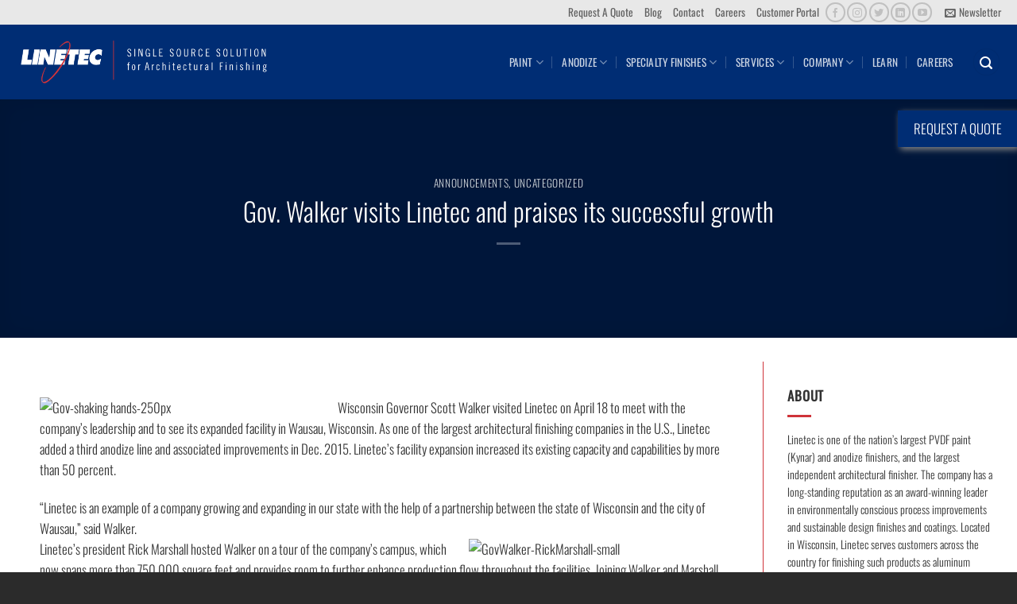

--- FILE ---
content_type: text/html; charset=UTF-8
request_url: https://linetec.com/2016/04/21/gov-walker-visits-linetec-and-praises-its-successful-growth-in-wausau-wisconsin/
body_size: 29363
content:
<!DOCTYPE html>
<html lang="en-US" class="loading-site no-js">
<head>
	<meta charset="UTF-8" />
	<link rel="profile" href="http://gmpg.org/xfn/11" />
	<link rel="pingback" href="https://linetec.com/xmlrpc.php" />

	<script>(function(html){html.className = html.className.replace(/\bno-js\b/,'js')})(document.documentElement);</script>
<meta name='robots' content='index, follow, max-image-preview:large, max-snippet:-1, max-video-preview:-1' />
<meta name="viewport" content="width=device-width, initial-scale=1" />
	<!-- This site is optimized with the Yoast SEO plugin v26.8 - https://yoast.com/product/yoast-seo-wordpress/ -->
	<title>Gov. Walker visits Linetec and praises its successful growth - Linetec</title>
	<link rel="canonical" href="https://linetec.com/2016/04/21/gov-walker-visits-linetec-and-praises-its-successful-growth-in-wausau-wisconsin/" />
	<meta property="og:locale" content="en_US" />
	<meta property="og:type" content="article" />
	<meta property="og:title" content="Gov. Walker visits Linetec and praises its successful growth - Linetec" />
	<meta property="og:description" content="Wisconsin Governor Scott Walker visited Linetec on April 18 to meet with the company’s leadership and to see its expanded facility in Wausau, Wisconsin. As one of the largest architectural finishing companies in the U.S., Linetec added a third anodize line and associated improvements in Dec. 2015. Linetec’s facility expansion increased its existing capacity and [...]" />
	<meta property="og:url" content="https://linetec.com/2016/04/21/gov-walker-visits-linetec-and-praises-its-successful-growth-in-wausau-wisconsin/" />
	<meta property="og:site_name" content="Linetec" />
	<meta property="article:publisher" content="https://www.facebook.com/LinetecUSA/" />
	<meta property="article:published_time" content="2016-04-21T13:41:11+00:00" />
	<meta property="og:image" content="https://linetec-blog.com/wp-content/uploads/2016/04/gov-shaking-hands-250px.jpg" />
	<meta name="author" content="Linetec" />
	<meta name="twitter:card" content="summary_large_image" />
	<meta name="twitter:creator" content="@Linetec_USA" />
	<meta name="twitter:site" content="@Linetec_USA" />
	<meta name="twitter:label1" content="Written by" />
	<meta name="twitter:data1" content="Linetec" />
	<meta name="twitter:label2" content="Est. reading time" />
	<meta name="twitter:data2" content="3 minutes" />
	<script type="application/ld+json" class="yoast-schema-graph">{"@context":"https://schema.org","@graph":[{"@type":"Article","@id":"https://linetec.com/2016/04/21/gov-walker-visits-linetec-and-praises-its-successful-growth-in-wausau-wisconsin/#article","isPartOf":{"@id":"https://linetec.com/2016/04/21/gov-walker-visits-linetec-and-praises-its-successful-growth-in-wausau-wisconsin/"},"author":{"name":"Linetec","@id":"https://linetec.com/#/schema/person/ed028df53ffc8ea6808547fb63535928"},"headline":"Gov. Walker visits Linetec and praises its successful growth","datePublished":"2016-04-21T13:41:11+00:00","mainEntityOfPage":{"@id":"https://linetec.com/2016/04/21/gov-walker-visits-linetec-and-praises-its-successful-growth-in-wausau-wisconsin/"},"wordCount":529,"publisher":{"@id":"https://linetec.com/#organization"},"image":{"@id":"https://linetec.com/2016/04/21/gov-walker-visits-linetec-and-praises-its-successful-growth-in-wausau-wisconsin/#primaryimage"},"thumbnailUrl":"https://linetec-blog.com/wp-content/uploads/2016/04/gov-shaking-hands-250px.jpg","keywords":["Governor Walker","Linetec"],"articleSection":["Announcements"],"inLanguage":"en-US"},{"@type":"WebPage","@id":"https://linetec.com/2016/04/21/gov-walker-visits-linetec-and-praises-its-successful-growth-in-wausau-wisconsin/","url":"https://linetec.com/2016/04/21/gov-walker-visits-linetec-and-praises-its-successful-growth-in-wausau-wisconsin/","name":"Gov. Walker visits Linetec and praises its successful growth - Linetec","isPartOf":{"@id":"https://linetec.com/#website"},"primaryImageOfPage":{"@id":"https://linetec.com/2016/04/21/gov-walker-visits-linetec-and-praises-its-successful-growth-in-wausau-wisconsin/#primaryimage"},"image":{"@id":"https://linetec.com/2016/04/21/gov-walker-visits-linetec-and-praises-its-successful-growth-in-wausau-wisconsin/#primaryimage"},"thumbnailUrl":"https://linetec-blog.com/wp-content/uploads/2016/04/gov-shaking-hands-250px.jpg","datePublished":"2016-04-21T13:41:11+00:00","breadcrumb":{"@id":"https://linetec.com/2016/04/21/gov-walker-visits-linetec-and-praises-its-successful-growth-in-wausau-wisconsin/#breadcrumb"},"inLanguage":"en-US","potentialAction":[{"@type":"ReadAction","target":["https://linetec.com/2016/04/21/gov-walker-visits-linetec-and-praises-its-successful-growth-in-wausau-wisconsin/"]}]},{"@type":"ImageObject","inLanguage":"en-US","@id":"https://linetec.com/2016/04/21/gov-walker-visits-linetec-and-praises-its-successful-growth-in-wausau-wisconsin/#primaryimage","url":"https://linetec-blog.com/wp-content/uploads/2016/04/gov-shaking-hands-250px.jpg","contentUrl":"https://linetec-blog.com/wp-content/uploads/2016/04/gov-shaking-hands-250px.jpg"},{"@type":"BreadcrumbList","@id":"https://linetec.com/2016/04/21/gov-walker-visits-linetec-and-praises-its-successful-growth-in-wausau-wisconsin/#breadcrumb","itemListElement":[{"@type":"ListItem","position":1,"name":"Home","item":"https://linetec.com/"},{"@type":"ListItem","position":2,"name":"Blog","item":"https://linetec.com/blog/"},{"@type":"ListItem","position":3,"name":"Gov. Walker visits Linetec and praises its successful growth"}]},{"@type":"WebSite","@id":"https://linetec.com/#website","url":"https://linetec.com/","name":"Linetec","description":"High-performance architectural finishes &amp; coatings","publisher":{"@id":"https://linetec.com/#organization"},"potentialAction":[{"@type":"SearchAction","target":{"@type":"EntryPoint","urlTemplate":"https://linetec.com/?s={search_term_string}"},"query-input":{"@type":"PropertyValueSpecification","valueRequired":true,"valueName":"search_term_string"}}],"inLanguage":"en-US"},{"@type":"Organization","@id":"https://linetec.com/#organization","name":"Linetec Architectural Finishing","url":"https://linetec.com/","logo":{"@type":"ImageObject","inLanguage":"en-US","@id":"https://linetec.com/#/schema/logo/image/","url":"https://linetec.com/wp-content/uploads/2018/10/linetec-apogee-family-Lintec.jpg","contentUrl":"https://linetec.com/wp-content/uploads/2018/10/linetec-apogee-family-Lintec.jpg","width":300,"height":300,"caption":"Linetec Architectural Finishing"},"image":{"@id":"https://linetec.com/#/schema/logo/image/"},"sameAs":["https://www.facebook.com/LinetecUSA/","https://x.com/Linetec_USA","https://www.instagram.com/linetec_usa/","https://www.linkedin.com/company/linetec/"]},{"@type":"Person","@id":"https://linetec.com/#/schema/person/ed028df53ffc8ea6808547fb63535928","name":"Linetec","url":"https://linetec.com/author/linetec/"}]}</script>
	<!-- / Yoast SEO plugin. -->


<link rel='prefetch' href='https://linetec.com/wp-content/themes/flatsome/assets/js/flatsome.js?ver=e2eddd6c228105dac048' />
<link rel='prefetch' href='https://linetec.com/wp-content/themes/flatsome/assets/js/chunk.slider.js?ver=3.20.4' />
<link rel='prefetch' href='https://linetec.com/wp-content/themes/flatsome/assets/js/chunk.popups.js?ver=3.20.4' />
<link rel='prefetch' href='https://linetec.com/wp-content/themes/flatsome/assets/js/chunk.tooltips.js?ver=3.20.4' />
<link rel="alternate" type="application/rss+xml" title="Linetec &raquo; Feed" href="https://linetec.com/feed/" />
<link rel="alternate" type="application/rss+xml" title="Linetec &raquo; Comments Feed" href="https://linetec.com/comments/feed/" />
<link rel="alternate" title="oEmbed (JSON)" type="application/json+oembed" href="https://linetec.com/wp-json/oembed/1.0/embed?url=https%3A%2F%2Flinetec.com%2F2016%2F04%2F21%2Fgov-walker-visits-linetec-and-praises-its-successful-growth-in-wausau-wisconsin%2F" />
<link rel="alternate" title="oEmbed (XML)" type="text/xml+oembed" href="https://linetec.com/wp-json/oembed/1.0/embed?url=https%3A%2F%2Flinetec.com%2F2016%2F04%2F21%2Fgov-walker-visits-linetec-and-praises-its-successful-growth-in-wausau-wisconsin%2F&#038;format=xml" />
<style id='wp-img-auto-sizes-contain-inline-css' type='text/css'>
img:is([sizes=auto i],[sizes^="auto," i]){contain-intrinsic-size:3000px 1500px}
/*# sourceURL=wp-img-auto-sizes-contain-inline-css */
</style>
<style id='wp-emoji-styles-inline-css' type='text/css'>

	img.wp-smiley, img.emoji {
		display: inline !important;
		border: none !important;
		box-shadow: none !important;
		height: 1em !important;
		width: 1em !important;
		margin: 0 0.07em !important;
		vertical-align: -0.1em !important;
		background: none !important;
		padding: 0 !important;
	}
/*# sourceURL=wp-emoji-styles-inline-css */
</style>
<style id='wp-block-library-inline-css' type='text/css'>
:root{--wp-block-synced-color:#7a00df;--wp-block-synced-color--rgb:122,0,223;--wp-bound-block-color:var(--wp-block-synced-color);--wp-editor-canvas-background:#ddd;--wp-admin-theme-color:#007cba;--wp-admin-theme-color--rgb:0,124,186;--wp-admin-theme-color-darker-10:#006ba1;--wp-admin-theme-color-darker-10--rgb:0,107,160.5;--wp-admin-theme-color-darker-20:#005a87;--wp-admin-theme-color-darker-20--rgb:0,90,135;--wp-admin-border-width-focus:2px}@media (min-resolution:192dpi){:root{--wp-admin-border-width-focus:1.5px}}.wp-element-button{cursor:pointer}:root .has-very-light-gray-background-color{background-color:#eee}:root .has-very-dark-gray-background-color{background-color:#313131}:root .has-very-light-gray-color{color:#eee}:root .has-very-dark-gray-color{color:#313131}:root .has-vivid-green-cyan-to-vivid-cyan-blue-gradient-background{background:linear-gradient(135deg,#00d084,#0693e3)}:root .has-purple-crush-gradient-background{background:linear-gradient(135deg,#34e2e4,#4721fb 50%,#ab1dfe)}:root .has-hazy-dawn-gradient-background{background:linear-gradient(135deg,#faaca8,#dad0ec)}:root .has-subdued-olive-gradient-background{background:linear-gradient(135deg,#fafae1,#67a671)}:root .has-atomic-cream-gradient-background{background:linear-gradient(135deg,#fdd79a,#004a59)}:root .has-nightshade-gradient-background{background:linear-gradient(135deg,#330968,#31cdcf)}:root .has-midnight-gradient-background{background:linear-gradient(135deg,#020381,#2874fc)}:root{--wp--preset--font-size--normal:16px;--wp--preset--font-size--huge:42px}.has-regular-font-size{font-size:1em}.has-larger-font-size{font-size:2.625em}.has-normal-font-size{font-size:var(--wp--preset--font-size--normal)}.has-huge-font-size{font-size:var(--wp--preset--font-size--huge)}.has-text-align-center{text-align:center}.has-text-align-left{text-align:left}.has-text-align-right{text-align:right}.has-fit-text{white-space:nowrap!important}#end-resizable-editor-section{display:none}.aligncenter{clear:both}.items-justified-left{justify-content:flex-start}.items-justified-center{justify-content:center}.items-justified-right{justify-content:flex-end}.items-justified-space-between{justify-content:space-between}.screen-reader-text{border:0;clip-path:inset(50%);height:1px;margin:-1px;overflow:hidden;padding:0;position:absolute;width:1px;word-wrap:normal!important}.screen-reader-text:focus{background-color:#ddd;clip-path:none;color:#444;display:block;font-size:1em;height:auto;left:5px;line-height:normal;padding:15px 23px 14px;text-decoration:none;top:5px;width:auto;z-index:100000}html :where(.has-border-color){border-style:solid}html :where([style*=border-top-color]){border-top-style:solid}html :where([style*=border-right-color]){border-right-style:solid}html :where([style*=border-bottom-color]){border-bottom-style:solid}html :where([style*=border-left-color]){border-left-style:solid}html :where([style*=border-width]){border-style:solid}html :where([style*=border-top-width]){border-top-style:solid}html :where([style*=border-right-width]){border-right-style:solid}html :where([style*=border-bottom-width]){border-bottom-style:solid}html :where([style*=border-left-width]){border-left-style:solid}html :where(img[class*=wp-image-]){height:auto;max-width:100%}:where(figure){margin:0 0 1em}html :where(.is-position-sticky){--wp-admin--admin-bar--position-offset:var(--wp-admin--admin-bar--height,0px)}@media screen and (max-width:600px){html :where(.is-position-sticky){--wp-admin--admin-bar--position-offset:0px}}

/*# sourceURL=wp-block-library-inline-css */
</style><style id='wp-block-button-inline-css' type='text/css'>
.wp-block-button__link{align-content:center;box-sizing:border-box;cursor:pointer;display:inline-block;height:100%;text-align:center;word-break:break-word}.wp-block-button__link.aligncenter{text-align:center}.wp-block-button__link.alignright{text-align:right}:where(.wp-block-button__link){border-radius:9999px;box-shadow:none;padding:calc(.667em + 2px) calc(1.333em + 2px);text-decoration:none}.wp-block-button[style*=text-decoration] .wp-block-button__link{text-decoration:inherit}.wp-block-buttons>.wp-block-button.has-custom-width{max-width:none}.wp-block-buttons>.wp-block-button.has-custom-width .wp-block-button__link{width:100%}.wp-block-buttons>.wp-block-button.has-custom-font-size .wp-block-button__link{font-size:inherit}.wp-block-buttons>.wp-block-button.wp-block-button__width-25{width:calc(25% - var(--wp--style--block-gap, .5em)*.75)}.wp-block-buttons>.wp-block-button.wp-block-button__width-50{width:calc(50% - var(--wp--style--block-gap, .5em)*.5)}.wp-block-buttons>.wp-block-button.wp-block-button__width-75{width:calc(75% - var(--wp--style--block-gap, .5em)*.25)}.wp-block-buttons>.wp-block-button.wp-block-button__width-100{flex-basis:100%;width:100%}.wp-block-buttons.is-vertical>.wp-block-button.wp-block-button__width-25{width:25%}.wp-block-buttons.is-vertical>.wp-block-button.wp-block-button__width-50{width:50%}.wp-block-buttons.is-vertical>.wp-block-button.wp-block-button__width-75{width:75%}.wp-block-button.is-style-squared,.wp-block-button__link.wp-block-button.is-style-squared{border-radius:0}.wp-block-button.no-border-radius,.wp-block-button__link.no-border-radius{border-radius:0!important}:root :where(.wp-block-button .wp-block-button__link.is-style-outline),:root :where(.wp-block-button.is-style-outline>.wp-block-button__link){border:2px solid;padding:.667em 1.333em}:root :where(.wp-block-button .wp-block-button__link.is-style-outline:not(.has-text-color)),:root :where(.wp-block-button.is-style-outline>.wp-block-button__link:not(.has-text-color)){color:currentColor}:root :where(.wp-block-button .wp-block-button__link.is-style-outline:not(.has-background)),:root :where(.wp-block-button.is-style-outline>.wp-block-button__link:not(.has-background)){background-color:initial;background-image:none}
/*# sourceURL=https://linetec.com/wp-includes/blocks/button/style.min.css */
</style>
<style id='wp-block-buttons-inline-css' type='text/css'>
.wp-block-buttons{box-sizing:border-box}.wp-block-buttons.is-vertical{flex-direction:column}.wp-block-buttons.is-vertical>.wp-block-button:last-child{margin-bottom:0}.wp-block-buttons>.wp-block-button{display:inline-block;margin:0}.wp-block-buttons.is-content-justification-left{justify-content:flex-start}.wp-block-buttons.is-content-justification-left.is-vertical{align-items:flex-start}.wp-block-buttons.is-content-justification-center{justify-content:center}.wp-block-buttons.is-content-justification-center.is-vertical{align-items:center}.wp-block-buttons.is-content-justification-right{justify-content:flex-end}.wp-block-buttons.is-content-justification-right.is-vertical{align-items:flex-end}.wp-block-buttons.is-content-justification-space-between{justify-content:space-between}.wp-block-buttons.aligncenter{text-align:center}.wp-block-buttons:not(.is-content-justification-space-between,.is-content-justification-right,.is-content-justification-left,.is-content-justification-center) .wp-block-button.aligncenter{margin-left:auto;margin-right:auto;width:100%}.wp-block-buttons[style*=text-decoration] .wp-block-button,.wp-block-buttons[style*=text-decoration] .wp-block-button__link{text-decoration:inherit}.wp-block-buttons.has-custom-font-size .wp-block-button__link{font-size:inherit}.wp-block-buttons .wp-block-button__link{width:100%}.wp-block-button.aligncenter{text-align:center}
/*# sourceURL=https://linetec.com/wp-includes/blocks/buttons/style.min.css */
</style>
<style id='global-styles-inline-css' type='text/css'>
:root{--wp--preset--aspect-ratio--square: 1;--wp--preset--aspect-ratio--4-3: 4/3;--wp--preset--aspect-ratio--3-4: 3/4;--wp--preset--aspect-ratio--3-2: 3/2;--wp--preset--aspect-ratio--2-3: 2/3;--wp--preset--aspect-ratio--16-9: 16/9;--wp--preset--aspect-ratio--9-16: 9/16;--wp--preset--color--black: #000000;--wp--preset--color--cyan-bluish-gray: #abb8c3;--wp--preset--color--white: #ffffff;--wp--preset--color--pale-pink: #f78da7;--wp--preset--color--vivid-red: #cf2e2e;--wp--preset--color--luminous-vivid-orange: #ff6900;--wp--preset--color--luminous-vivid-amber: #fcb900;--wp--preset--color--light-green-cyan: #7bdcb5;--wp--preset--color--vivid-green-cyan: #00d084;--wp--preset--color--pale-cyan-blue: #8ed1fc;--wp--preset--color--vivid-cyan-blue: #0693e3;--wp--preset--color--vivid-purple: #9b51e0;--wp--preset--color--primary: #002d74;--wp--preset--color--secondary: #cf3339;--wp--preset--color--success: #627D47;--wp--preset--color--alert: #b20000;--wp--preset--gradient--vivid-cyan-blue-to-vivid-purple: linear-gradient(135deg,rgb(6,147,227) 0%,rgb(155,81,224) 100%);--wp--preset--gradient--light-green-cyan-to-vivid-green-cyan: linear-gradient(135deg,rgb(122,220,180) 0%,rgb(0,208,130) 100%);--wp--preset--gradient--luminous-vivid-amber-to-luminous-vivid-orange: linear-gradient(135deg,rgb(252,185,0) 0%,rgb(255,105,0) 100%);--wp--preset--gradient--luminous-vivid-orange-to-vivid-red: linear-gradient(135deg,rgb(255,105,0) 0%,rgb(207,46,46) 100%);--wp--preset--gradient--very-light-gray-to-cyan-bluish-gray: linear-gradient(135deg,rgb(238,238,238) 0%,rgb(169,184,195) 100%);--wp--preset--gradient--cool-to-warm-spectrum: linear-gradient(135deg,rgb(74,234,220) 0%,rgb(151,120,209) 20%,rgb(207,42,186) 40%,rgb(238,44,130) 60%,rgb(251,105,98) 80%,rgb(254,248,76) 100%);--wp--preset--gradient--blush-light-purple: linear-gradient(135deg,rgb(255,206,236) 0%,rgb(152,150,240) 100%);--wp--preset--gradient--blush-bordeaux: linear-gradient(135deg,rgb(254,205,165) 0%,rgb(254,45,45) 50%,rgb(107,0,62) 100%);--wp--preset--gradient--luminous-dusk: linear-gradient(135deg,rgb(255,203,112) 0%,rgb(199,81,192) 50%,rgb(65,88,208) 100%);--wp--preset--gradient--pale-ocean: linear-gradient(135deg,rgb(255,245,203) 0%,rgb(182,227,212) 50%,rgb(51,167,181) 100%);--wp--preset--gradient--electric-grass: linear-gradient(135deg,rgb(202,248,128) 0%,rgb(113,206,126) 100%);--wp--preset--gradient--midnight: linear-gradient(135deg,rgb(2,3,129) 0%,rgb(40,116,252) 100%);--wp--preset--font-size--small: 13px;--wp--preset--font-size--medium: 20px;--wp--preset--font-size--large: 36px;--wp--preset--font-size--x-large: 42px;--wp--preset--spacing--20: 0.44rem;--wp--preset--spacing--30: 0.67rem;--wp--preset--spacing--40: 1rem;--wp--preset--spacing--50: 1.5rem;--wp--preset--spacing--60: 2.25rem;--wp--preset--spacing--70: 3.38rem;--wp--preset--spacing--80: 5.06rem;--wp--preset--shadow--natural: 6px 6px 9px rgba(0, 0, 0, 0.2);--wp--preset--shadow--deep: 12px 12px 50px rgba(0, 0, 0, 0.4);--wp--preset--shadow--sharp: 6px 6px 0px rgba(0, 0, 0, 0.2);--wp--preset--shadow--outlined: 6px 6px 0px -3px rgb(255, 255, 255), 6px 6px rgb(0, 0, 0);--wp--preset--shadow--crisp: 6px 6px 0px rgb(0, 0, 0);}:where(body) { margin: 0; }.wp-site-blocks > .alignleft { float: left; margin-right: 2em; }.wp-site-blocks > .alignright { float: right; margin-left: 2em; }.wp-site-blocks > .aligncenter { justify-content: center; margin-left: auto; margin-right: auto; }:where(.is-layout-flex){gap: 0.5em;}:where(.is-layout-grid){gap: 0.5em;}.is-layout-flow > .alignleft{float: left;margin-inline-start: 0;margin-inline-end: 2em;}.is-layout-flow > .alignright{float: right;margin-inline-start: 2em;margin-inline-end: 0;}.is-layout-flow > .aligncenter{margin-left: auto !important;margin-right: auto !important;}.is-layout-constrained > .alignleft{float: left;margin-inline-start: 0;margin-inline-end: 2em;}.is-layout-constrained > .alignright{float: right;margin-inline-start: 2em;margin-inline-end: 0;}.is-layout-constrained > .aligncenter{margin-left: auto !important;margin-right: auto !important;}.is-layout-constrained > :where(:not(.alignleft):not(.alignright):not(.alignfull)){margin-left: auto !important;margin-right: auto !important;}body .is-layout-flex{display: flex;}.is-layout-flex{flex-wrap: wrap;align-items: center;}.is-layout-flex > :is(*, div){margin: 0;}body .is-layout-grid{display: grid;}.is-layout-grid > :is(*, div){margin: 0;}body{padding-top: 0px;padding-right: 0px;padding-bottom: 0px;padding-left: 0px;}a:where(:not(.wp-element-button)){text-decoration: none;}:root :where(.wp-element-button, .wp-block-button__link){background-color: #32373c;border-width: 0;color: #fff;font-family: inherit;font-size: inherit;font-style: inherit;font-weight: inherit;letter-spacing: inherit;line-height: inherit;padding-top: calc(0.667em + 2px);padding-right: calc(1.333em + 2px);padding-bottom: calc(0.667em + 2px);padding-left: calc(1.333em + 2px);text-decoration: none;text-transform: inherit;}.has-black-color{color: var(--wp--preset--color--black) !important;}.has-cyan-bluish-gray-color{color: var(--wp--preset--color--cyan-bluish-gray) !important;}.has-white-color{color: var(--wp--preset--color--white) !important;}.has-pale-pink-color{color: var(--wp--preset--color--pale-pink) !important;}.has-vivid-red-color{color: var(--wp--preset--color--vivid-red) !important;}.has-luminous-vivid-orange-color{color: var(--wp--preset--color--luminous-vivid-orange) !important;}.has-luminous-vivid-amber-color{color: var(--wp--preset--color--luminous-vivid-amber) !important;}.has-light-green-cyan-color{color: var(--wp--preset--color--light-green-cyan) !important;}.has-vivid-green-cyan-color{color: var(--wp--preset--color--vivid-green-cyan) !important;}.has-pale-cyan-blue-color{color: var(--wp--preset--color--pale-cyan-blue) !important;}.has-vivid-cyan-blue-color{color: var(--wp--preset--color--vivid-cyan-blue) !important;}.has-vivid-purple-color{color: var(--wp--preset--color--vivid-purple) !important;}.has-primary-color{color: var(--wp--preset--color--primary) !important;}.has-secondary-color{color: var(--wp--preset--color--secondary) !important;}.has-success-color{color: var(--wp--preset--color--success) !important;}.has-alert-color{color: var(--wp--preset--color--alert) !important;}.has-black-background-color{background-color: var(--wp--preset--color--black) !important;}.has-cyan-bluish-gray-background-color{background-color: var(--wp--preset--color--cyan-bluish-gray) !important;}.has-white-background-color{background-color: var(--wp--preset--color--white) !important;}.has-pale-pink-background-color{background-color: var(--wp--preset--color--pale-pink) !important;}.has-vivid-red-background-color{background-color: var(--wp--preset--color--vivid-red) !important;}.has-luminous-vivid-orange-background-color{background-color: var(--wp--preset--color--luminous-vivid-orange) !important;}.has-luminous-vivid-amber-background-color{background-color: var(--wp--preset--color--luminous-vivid-amber) !important;}.has-light-green-cyan-background-color{background-color: var(--wp--preset--color--light-green-cyan) !important;}.has-vivid-green-cyan-background-color{background-color: var(--wp--preset--color--vivid-green-cyan) !important;}.has-pale-cyan-blue-background-color{background-color: var(--wp--preset--color--pale-cyan-blue) !important;}.has-vivid-cyan-blue-background-color{background-color: var(--wp--preset--color--vivid-cyan-blue) !important;}.has-vivid-purple-background-color{background-color: var(--wp--preset--color--vivid-purple) !important;}.has-primary-background-color{background-color: var(--wp--preset--color--primary) !important;}.has-secondary-background-color{background-color: var(--wp--preset--color--secondary) !important;}.has-success-background-color{background-color: var(--wp--preset--color--success) !important;}.has-alert-background-color{background-color: var(--wp--preset--color--alert) !important;}.has-black-border-color{border-color: var(--wp--preset--color--black) !important;}.has-cyan-bluish-gray-border-color{border-color: var(--wp--preset--color--cyan-bluish-gray) !important;}.has-white-border-color{border-color: var(--wp--preset--color--white) !important;}.has-pale-pink-border-color{border-color: var(--wp--preset--color--pale-pink) !important;}.has-vivid-red-border-color{border-color: var(--wp--preset--color--vivid-red) !important;}.has-luminous-vivid-orange-border-color{border-color: var(--wp--preset--color--luminous-vivid-orange) !important;}.has-luminous-vivid-amber-border-color{border-color: var(--wp--preset--color--luminous-vivid-amber) !important;}.has-light-green-cyan-border-color{border-color: var(--wp--preset--color--light-green-cyan) !important;}.has-vivid-green-cyan-border-color{border-color: var(--wp--preset--color--vivid-green-cyan) !important;}.has-pale-cyan-blue-border-color{border-color: var(--wp--preset--color--pale-cyan-blue) !important;}.has-vivid-cyan-blue-border-color{border-color: var(--wp--preset--color--vivid-cyan-blue) !important;}.has-vivid-purple-border-color{border-color: var(--wp--preset--color--vivid-purple) !important;}.has-primary-border-color{border-color: var(--wp--preset--color--primary) !important;}.has-secondary-border-color{border-color: var(--wp--preset--color--secondary) !important;}.has-success-border-color{border-color: var(--wp--preset--color--success) !important;}.has-alert-border-color{border-color: var(--wp--preset--color--alert) !important;}.has-vivid-cyan-blue-to-vivid-purple-gradient-background{background: var(--wp--preset--gradient--vivid-cyan-blue-to-vivid-purple) !important;}.has-light-green-cyan-to-vivid-green-cyan-gradient-background{background: var(--wp--preset--gradient--light-green-cyan-to-vivid-green-cyan) !important;}.has-luminous-vivid-amber-to-luminous-vivid-orange-gradient-background{background: var(--wp--preset--gradient--luminous-vivid-amber-to-luminous-vivid-orange) !important;}.has-luminous-vivid-orange-to-vivid-red-gradient-background{background: var(--wp--preset--gradient--luminous-vivid-orange-to-vivid-red) !important;}.has-very-light-gray-to-cyan-bluish-gray-gradient-background{background: var(--wp--preset--gradient--very-light-gray-to-cyan-bluish-gray) !important;}.has-cool-to-warm-spectrum-gradient-background{background: var(--wp--preset--gradient--cool-to-warm-spectrum) !important;}.has-blush-light-purple-gradient-background{background: var(--wp--preset--gradient--blush-light-purple) !important;}.has-blush-bordeaux-gradient-background{background: var(--wp--preset--gradient--blush-bordeaux) !important;}.has-luminous-dusk-gradient-background{background: var(--wp--preset--gradient--luminous-dusk) !important;}.has-pale-ocean-gradient-background{background: var(--wp--preset--gradient--pale-ocean) !important;}.has-electric-grass-gradient-background{background: var(--wp--preset--gradient--electric-grass) !important;}.has-midnight-gradient-background{background: var(--wp--preset--gradient--midnight) !important;}.has-small-font-size{font-size: var(--wp--preset--font-size--small) !important;}.has-medium-font-size{font-size: var(--wp--preset--font-size--medium) !important;}.has-large-font-size{font-size: var(--wp--preset--font-size--large) !important;}.has-x-large-font-size{font-size: var(--wp--preset--font-size--x-large) !important;}
/*# sourceURL=global-styles-inline-css */
</style>

<link rel='stylesheet' id='advanced-floating-content-css' href='https://linetec.com/wp-content/plugins/advanced-floating-content/public/css/advanced-floating-content-public.css?ver=1.0.0' type='text/css' media='all' />
<link rel='stylesheet' id='advanced-floating-content-animate-css' href='https://linetec.com/wp-content/plugins/advanced-floating-content/public/css/animate.css?ver=1.0.0' type='text/css' media='all' />
<link rel='stylesheet' id='cpsh-shortcodes-css' href='https://linetec.com/wp-content/plugins/column-shortcodes//assets/css/shortcodes.css?ver=1.0.1' type='text/css' media='all' />
<link rel='stylesheet' id='rs-plugin-settings-css' href='https://linetec.com/wp-content/plugins/revslider/public/assets/css/settings.css?ver=5.4.8' type='text/css' media='all' />
<style id='rs-plugin-settings-inline-css' type='text/css'>
#rs-demo-id {}
/*# sourceURL=rs-plugin-settings-inline-css */
</style>
<link rel='stylesheet' id='tablepress-default-css' href='https://linetec.com/wp-content/tablepress-combined.min.css?ver=26' type='text/css' media='all' />
<link rel='stylesheet' id='flatsome-main-css' href='https://linetec.com/wp-content/themes/flatsome/assets/css/flatsome.css?ver=3.20.4' type='text/css' media='all' />
<style id='flatsome-main-inline-css' type='text/css'>
@font-face {
				font-family: "fl-icons";
				font-display: block;
				src: url(https://linetec.com/wp-content/themes/flatsome/assets/css/icons/fl-icons.eot?v=3.20.4);
				src:
					url(https://linetec.com/wp-content/themes/flatsome/assets/css/icons/fl-icons.eot#iefix?v=3.20.4) format("embedded-opentype"),
					url(https://linetec.com/wp-content/themes/flatsome/assets/css/icons/fl-icons.woff2?v=3.20.4) format("woff2"),
					url(https://linetec.com/wp-content/themes/flatsome/assets/css/icons/fl-icons.ttf?v=3.20.4) format("truetype"),
					url(https://linetec.com/wp-content/themes/flatsome/assets/css/icons/fl-icons.woff?v=3.20.4) format("woff"),
					url(https://linetec.com/wp-content/themes/flatsome/assets/css/icons/fl-icons.svg?v=3.20.4#fl-icons) format("svg");
			}
/*# sourceURL=flatsome-main-inline-css */
</style>
<link rel='stylesheet' id='flatsome-style-css' href='https://linetec.com/wp-content/themes/flatsome-child/style.css?ver=1.0.0' type='text/css' media='all' />
<script type="text/javascript">
            window._nslDOMReady = (function () {
                const executedCallbacks = new Set();
            
                return function (callback) {
                    /**
                    * Third parties might dispatch DOMContentLoaded events, so we need to ensure that we only run our callback once!
                    */
                    if (executedCallbacks.has(callback)) return;
            
                    const wrappedCallback = function () {
                        if (executedCallbacks.has(callback)) return;
                        executedCallbacks.add(callback);
                        callback();
                    };
            
                    if (document.readyState === "complete" || document.readyState === "interactive") {
                        wrappedCallback();
                    } else {
                        document.addEventListener("DOMContentLoaded", wrappedCallback);
                    }
                };
            })();
        </script><script type="text/javascript" src="https://linetec.com/wp-includes/js/jquery/jquery.min.js?ver=3.7.1" id="jquery-core-js"></script>
<script type="text/javascript" src="https://linetec.com/wp-includes/js/jquery/jquery-migrate.min.js?ver=3.4.1" id="jquery-migrate-js"></script>
<script type="text/javascript" src="https://linetec.com/wp-content/plugins/advanced-floating-content/public/js/advanced-floating-content-public.js?ver=1.0.0" id="advanced-floating-content-js"></script>
<script type="text/javascript" src="https://linetec.com/wp-content/plugins/advanced-floating-content/public/js/jquery.cookie.min.js?ver=1.0.0" id="advanced-floating-contentcookies-js"></script>
<link rel="https://api.w.org/" href="https://linetec.com/wp-json/" /><link rel="alternate" title="JSON" type="application/json" href="https://linetec.com/wp-json/wp/v2/posts/882" /><link rel="EditURI" type="application/rsd+xml" title="RSD" href="https://linetec.com/xmlrpc.php?rsd" />
<meta name="generator" content="WordPress 6.9" />
<link rel='shortlink' href='https://linetec.com/?p=882' />
<!-- Facebook Pixel Code -->
<script>
!function(f,b,e,v,n,t,s)
{if(f.fbq)return;n=f.fbq=function(){n.callMethod?
n.callMethod.apply(n,arguments):n.queue.push(arguments)};
if(!f._fbq)f._fbq=n;n.push=n;n.loaded=!0;n.version='2.0';
n.queue=[];t=b.createElement(e);t.async=!0;
t.src=v;s=b.getElementsByTagName(e)[0];
s.parentNode.insertBefore(t,s)}(window, document,'script',
'https://connect.facebook.net/en_US/fbevents.js');
fbq('init', '527257461577831');
fbq('track', 'PageView');
</script>
<noscript><img height="1" width="1" style="display:none"
src="https://www.facebook.com/tr?id=527257461577831&ev=PageView&noscript=1"
/></noscript>
<!-- End Facebook Pixel Code --><script async defer src="https://maps.googleapis.com/maps/api/js?key=AIzaSyBziD78w8EgjW2g3Uk5K0X6tbKMv66TFk0&callback=initMap"
  type="text/javascript"></script><meta name="generator" content="Powered by Slider Revolution 5.4.8 - responsive, Mobile-Friendly Slider Plugin for WordPress with comfortable drag and drop interface." />
<link rel="icon" href="https://linetec.com/wp-content/uploads/2018/08/cropped-linetec-site-icon2-32x32.png" sizes="32x32" />
<link rel="icon" href="https://linetec.com/wp-content/uploads/2018/08/cropped-linetec-site-icon2-192x192.png" sizes="192x192" />
<link rel="apple-touch-icon" href="https://linetec.com/wp-content/uploads/2018/08/cropped-linetec-site-icon2-180x180.png" />
<meta name="msapplication-TileImage" content="https://linetec.com/wp-content/uploads/2018/08/cropped-linetec-site-icon2-270x270.png" />
<script type="text/javascript">function setREVStartSize(e){									
						try{ e.c=jQuery(e.c);var i=jQuery(window).width(),t=9999,r=0,n=0,l=0,f=0,s=0,h=0;
							if(e.responsiveLevels&&(jQuery.each(e.responsiveLevels,function(e,f){f>i&&(t=r=f,l=e),i>f&&f>r&&(r=f,n=e)}),t>r&&(l=n)),f=e.gridheight[l]||e.gridheight[0]||e.gridheight,s=e.gridwidth[l]||e.gridwidth[0]||e.gridwidth,h=i/s,h=h>1?1:h,f=Math.round(h*f),"fullscreen"==e.sliderLayout){var u=(e.c.width(),jQuery(window).height());if(void 0!=e.fullScreenOffsetContainer){var c=e.fullScreenOffsetContainer.split(",");if (c) jQuery.each(c,function(e,i){u=jQuery(i).length>0?u-jQuery(i).outerHeight(!0):u}),e.fullScreenOffset.split("%").length>1&&void 0!=e.fullScreenOffset&&e.fullScreenOffset.length>0?u-=jQuery(window).height()*parseInt(e.fullScreenOffset,0)/100:void 0!=e.fullScreenOffset&&e.fullScreenOffset.length>0&&(u-=parseInt(e.fullScreenOffset,0))}f=u}else void 0!=e.minHeight&&f<e.minHeight&&(f=e.minHeight);e.c.closest(".rev_slider_wrapper").css({height:f})					
						}catch(d){console.log("Failure at Presize of Slider:"+d)}						
					};</script>
<style id="custom-css" type="text/css">:root {--primary-color: #002d74;--fs-color-primary: #002d74;--fs-color-secondary: #cf3339;--fs-color-success: #627D47;--fs-color-alert: #b20000;--fs-color-base: #333333;--fs-experimental-link-color: #cf3339;--fs-experimental-link-color-hover: #333333;}.tooltipster-base {--tooltip-color: #fff;--tooltip-bg-color: #000;}.off-canvas-right .mfp-content, .off-canvas-left .mfp-content {--drawer-width: 300px;}.container-width, .full-width .ubermenu-nav, .container, .row{max-width: 1270px}.row.row-collapse{max-width: 1240px}.row.row-small{max-width: 1262.5px}.row.row-large{max-width: 1300px}.header-main{height: 94px}#logo img{max-height: 94px}#logo{width:324px;}.header-bottom{min-height: 10px}.header-top{min-height: 26px}.transparent .header-main{height: 100px}.transparent #logo img{max-height: 100px}.has-transparent + .page-title:first-of-type,.has-transparent + #main > .page-title,.has-transparent + #main > div > .page-title,.has-transparent + #main .page-header-wrapper:first-of-type .page-title{padding-top: 130px;}.transparent .header-wrapper{background-color: rgba(0,45,116,0.79)!important;}.transparent .top-divider{display: none;}.header.show-on-scroll,.stuck .header-main{height:51px!important}.stuck #logo img{max-height: 51px!important}.search-form{ width: 14%;}.header-bg-color {background-color: #002d74}.header-bottom {background-color: rgba(241,241,241,0)}.header-main .nav > li > a{line-height: 27px }.stuck .header-main .nav > li > a{line-height: 27px }@media (max-width: 549px) {.header-main{height: 70px}#logo img{max-height: 70px}}.nav-dropdown-has-arrow.nav-dropdown-has-border li.has-dropdown:before{border-bottom-color: rgba(10,10,10,0.81);}.nav .nav-dropdown{border-color: rgba(10,10,10,0.81) }.nav-dropdown{font-size:75%}.nav-dropdown-has-arrow li.has-dropdown:after{border-bottom-color: rgba(10,10,10,0.81);}.nav .nav-dropdown{background-color: rgba(10,10,10,0.81)}.header-top{background-color:#e8e8e8!important;}h1,h2,h3,h4,h5,h6,.heading-font{color: #333333;}body{font-size: 105%;}@media screen and (max-width: 549px){body{font-size: 100%;}}body{font-family: Oswald, sans-serif;}body {font-weight: 300;font-style: normal;}.nav > li > a {font-family: Oswald, sans-serif;}.mobile-sidebar-levels-2 .nav > li > ul > li > a {font-family: Oswald, sans-serif;}.nav > li > a,.mobile-sidebar-levels-2 .nav > li > ul > li > a {font-weight: 400;font-style: normal;}h1,h2,h3,h4,h5,h6,.heading-font, .off-canvas-center .nav-sidebar.nav-vertical > li > a{font-family: Oswald, sans-serif;}h1,h2,h3,h4,h5,h6,.heading-font,.banner h1,.banner h2 {font-weight: 300;font-style: normal;}.alt-font{font-family: Lato, sans-serif;}.alt-font {font-weight: 300!important;font-style: normal!important;}.header:not(.transparent) .header-nav-main.nav > li > a:hover,.header:not(.transparent) .header-nav-main.nav > li.active > a,.header:not(.transparent) .header-nav-main.nav > li.current > a,.header:not(.transparent) .header-nav-main.nav > li > a.active,.header:not(.transparent) .header-nav-main.nav > li > a.current{color: #d90606;}.header-nav-main.nav-line-bottom > li > a:before,.header-nav-main.nav-line-grow > li > a:before,.header-nav-main.nav-line > li > a:before,.header-nav-main.nav-box > li > a:hover,.header-nav-main.nav-box > li.active > a,.header-nav-main.nav-pills > li > a:hover,.header-nav-main.nav-pills > li.active > a{color:#FFF!important;background-color: #d90606;}.widget:where(:not(.widget_shopping_cart)) a{color: #cf3339;}.widget:where(:not(.widget_shopping_cart)) a:hover{color: #333333;}.widget .tagcloud a:hover{border-color: #333333; background-color: #333333;}.is-divider{background-color: #cf3339;}.pswp__bg,.mfp-bg.mfp-ready{background-color: #003663}.footer-1{background-color: #2b2b2b}.absolute-footer, html{background-color: #2b2b2b}.nav-vertical-fly-out > li + li {border-top-width: 1px; border-top-style: solid;}/* Custom CSS */.article-inner {padding: 20px;}.mfp-title {font-size: 24px;text-align: center;line-height: 18px;color: #f3f3f3;padding-top: 15px;}.img .caption {max-height: 100% !important;bottom: 0;padding: 4px 10px;font-size: 20px;text-align: center;color: #FFF;width: 100%;background-color: rgba(0,0,0,0.3);}.grid-col>.col-inner>.img div {padding: 15px 0px !important;}.wpcf7 .wpcf7-form-control-wrap {display: block;margin: 0 10px;}.wpcf7-form-control.wpcf7-submit{background-color: #446084;margin: 20px 10px;}.wpcf7 .wpcf7-response-output {margin: 5px 0 0 0;border-radius: 10px;padding: 30px;font-size: 24px;}div.wpcf7-mail-sent-ok {border: 2px solid #cccccc;}.nav>li>a:hover, .nav>li.active>a {color: #cf3339;}.header-bottom {min-height: 0px!important;}.header-block {min-height: 0px;}.request-button {background-color:#002d74;width:150px;padding:10px 15px;color:#FFFFFF; text-align:center;Float:right;box-shadow: 3px 3px 8px #888888;z-index: 100000;position: absolute;right:0px;top: 15px;}.home .request-button {right:0px;top: 150px;}.request-button:hover {background-color:#cf3339;}.block-html-after-header {display: block!Important;}.page-id-3288 .request-button { display:none;}.white-button {border-color:#FFFFFF!important;color:#FFFFFF!important;}.white.is-link.linetec-link-buttons { border: 1px dashed #FFFFFF!important;}.header-bottom .wide-nav .nav-dark .hide-for-medium {background-color: none!important;}.row.blog-row {background:rgb(237, 237, 237);}h2.page-header-top {font-size:40px;font-weight:200;color:#FFFFFF;line-height:55px;letter-spacing:5px;margin: 40px 10px 200px 80px;}.section .landing-header {background-image: url('/wp-content/uploads/2018/08/Linetec-architectural-anodize-red-bar.png'), url('/wp-content/uploads/2018/09/linetec-hero-shade.png');background-position:bottom left, /* this positions the first image */top left; /* this positions the second image */background-repeat:no-repeat; /* this applies to both images */}.row-divided>.col+.col:not(.large-12) {border-left: 1px solid #cf3339;}.white-button {color:#FFFFFF; text-shadow: rgba(0, 0, 0, 0.5) 5px 5px 20px; text-align: center;}.outline-row {border:1px #cccccc solid;}h3.rollover-careers-text{font-size:28px!important;text-align:left;font-weight: 200!important;}.careers-label {margin-top: -73px;}.tablepress-id-7 .column-1, .tablepress-id-8 .column-1, .tablepress-id-9 .column-1, .tablepress-id-10 .column-1, .tablepress-id-12 .column-1, .tablepress-id-15 .column-1, .tablepress-id-16 .column-1, .tablepress-id-17 .column-1, .tablepress-id-20 .column-1, .tablepress-id-21 .column-1{width: 40%;}.tablepress-id-7 .column-2, .tablepress-id-8 .column-2, .tablepress-id-9 .column-2 , .tablepress-id-10 .column-2, .tablepress-id-12 .column-2, .tablepress-id-15 .column-2, .tablepress-id-16 .column-2, .tablepress-id-17 .column-2, .tablepress-id-20 .column-2, .tablepress-id-21 .column-2{width: 15%;}.tablepress-id-7 .column-3, .tablepress-id-8 .column-3, .tablepress-id-9 .column-3 , .tablepress-id-10 .column-3, .tablepress-id-12 .column-3, .tablepress-id-15 .column-3, .tablepress-id-16 .column-3, .tablepress-id-17 .column-3, .tablepress-id-20 .column-3, .tablepress-id-21 .column-3 {width: 45%;}.tablepress-id-5 .column-1,.tablepress-id-5 .column-2,.tablepress-id-5 .column-3, .tablepress-id-5 .column-4 {width: 25%;}.tablepress-id-18 .column-1, .tablepress-id-18 .column-2, .tablepress-id-18 .column-3, .tablepress-id-19 .column-1, .tablepress-id-19 .column-2, .tablepress-id-19 .column-3 {width: 33%;}.col.light-color-headline .section-title {color:#FFFFFF;align-items: center;}.light-color-headline.section-title-bold span{border:1px solid #FFFFFF;}.light-color-headline .section-title-main{border:1px solid #FFFFFF;}/* Use a media query to add a breakpoint at 1200px: */@media screen and (max-width: 1200px) {h3.rollover-careers-text{font-size:18px!important;}}/* Use a media query to add a breakpoint at 860px: */@media screen and (max-width: 860px) {h2.bottom-label{font-size:18px!important;}}#ssb-container {position: fixed;top: 90%;z-index: 1000;right: -50px!important;width:160px;}#ssb-container ul li a {padding: 15px 20px!important;margin: 0 auto!important;display: block;line-height: 45px;text-align: left;white-space: nowrap;width: 155px;text-decoration: none;}.header .search-form .live-search-results {text-align: left;color: #111;top: 105%;box-shadow: 0 0 10px 0 rgba(0,0,0,0.1);left: -175px;right: 0;background-color: rgba(255,255,255,0.95);position: absolute;width: 300px;}/* Custom CSS Tablet */@media (max-width: 849px){h2.page-header-top {font-size:30px;font-weight:200;color:#FFFFFF;line-height:36px;letter-spacing:5px;margin: 50px 10px 140px 80px;}.row.landing-header {background-image: url('https://linetec.com/wp-content/uploads/2018/08/Linetec-architectural-anodize-red-bar.png');background-repeat: no-repeat,no-repeat;background-position: -300px 150px;}h3.rollover-careers-text{font-size:18px!Important;text-align:left;font-weight: 200!important;}.careers-label {margin-top: -43px;}}/* Custom CSS Mobile */@media (max-width: 549px){.row.landing-header {background-image: url('https://linetec.com/wp-content/uploads/2018/08/Linetec-architectural-anodize-red-bar.png');background-repeat: no-repeat,no-repeat;background-position: -300px 120px;}.row.blog-row {background:rgb(237, 237, 237);}h2.page-header-top {font-size: 20px;font-weight: 200;color: #FFFFFF;line-height: 28px;letter-spacing: 3px;margin: 70px 10px 100px 30px;}h3.rollover-careers-text{font-size:18px!Important;text-align:left;font-weight: 400!important;}.mobile-row-linetec {border:1px #cccccc solid;}}.label-new.menu-item > a:after{content:"New";}.label-hot.menu-item > a:after{content:"Hot";}.label-sale.menu-item > a:after{content:"Sale";}.label-popular.menu-item > a:after{content:"Popular";}</style>		<style type="text/css" id="wp-custom-css">
			.blog-header-wrapper {
	display:none;
}

.blog-wrapper .blog-archive {
	padding-top: 0px!important;
}

.bottom-button {
	color:#9ebee5!important;
	width:200px;
}

.social-icons .icon, .yith-wcwl-share li a {
	font-size:10px!important;
  width: 15px!important;
  height: 15px!important;
  text-align: center;
  line-height: 22px!important;
}
.label-nav-header {
	font-size:18px;
	color:#d90606!important;
}
.label-nav-link{
	font-size:15px;
}
.nav-dropdown>li.nav-dropdown-col, .nav-dropdown>li.image-column {
    width: 240px!important;
    min-width: 240px!important;
}
.nav-horz-landing div {
	background-color:#333333;
}
.nav-horz-landing div:hover {
	background-color:#999999;
}
.nav-active div {
	background-color:#cf3339;
}
.nav-active h3 a {
	color:#FFFFFF!important;
}
.nav-active h3 a:hover {
	color:#333333!important;
}
.nav-active div:hover {
	
}
.block-html-after-header {
	display:none;
}
.row-small>.flickity-viewport>.flickity-slider>.col, .row-small>.col {
    padding: 0 5px 10px;
    margin-bottom: 0;
}
.bio-col img {
	border:2px #cccccc solid;
}
div.bio-lines {
	height:1px;
}

.featured-posts {
	margin-top:-30px;
}
.featured-posts .post-title {
	font-size:42px!important;
}

.grecaptcha-badge { visibility: hidden; }
		</style>
		<style id="kirki-inline-styles">/* cyrillic-ext */
@font-face {
  font-family: 'Oswald';
  font-style: normal;
  font-weight: 300;
  font-display: swap;
  src: url(https://linetec.com/wp-content/fonts/oswald/TK3IWkUHHAIjg75cFRf3bXL8LICs13Fv40pKlN4NNSeSASwcEWlbHYjedg.woff2) format('woff2');
  unicode-range: U+0460-052F, U+1C80-1C8A, U+20B4, U+2DE0-2DFF, U+A640-A69F, U+FE2E-FE2F;
}
/* cyrillic */
@font-face {
  font-family: 'Oswald';
  font-style: normal;
  font-weight: 300;
  font-display: swap;
  src: url(https://linetec.com/wp-content/fonts/oswald/TK3IWkUHHAIjg75cFRf3bXL8LICs13Fv40pKlN4NNSeSASwcEWlSHYjedg.woff2) format('woff2');
  unicode-range: U+0301, U+0400-045F, U+0490-0491, U+04B0-04B1, U+2116;
}
/* vietnamese */
@font-face {
  font-family: 'Oswald';
  font-style: normal;
  font-weight: 300;
  font-display: swap;
  src: url(https://linetec.com/wp-content/fonts/oswald/TK3IWkUHHAIjg75cFRf3bXL8LICs13Fv40pKlN4NNSeSASwcEWlZHYjedg.woff2) format('woff2');
  unicode-range: U+0102-0103, U+0110-0111, U+0128-0129, U+0168-0169, U+01A0-01A1, U+01AF-01B0, U+0300-0301, U+0303-0304, U+0308-0309, U+0323, U+0329, U+1EA0-1EF9, U+20AB;
}
/* latin-ext */
@font-face {
  font-family: 'Oswald';
  font-style: normal;
  font-weight: 300;
  font-display: swap;
  src: url(https://linetec.com/wp-content/fonts/oswald/TK3IWkUHHAIjg75cFRf3bXL8LICs13Fv40pKlN4NNSeSASwcEWlYHYjedg.woff2) format('woff2');
  unicode-range: U+0100-02BA, U+02BD-02C5, U+02C7-02CC, U+02CE-02D7, U+02DD-02FF, U+0304, U+0308, U+0329, U+1D00-1DBF, U+1E00-1E9F, U+1EF2-1EFF, U+2020, U+20A0-20AB, U+20AD-20C0, U+2113, U+2C60-2C7F, U+A720-A7FF;
}
/* latin */
@font-face {
  font-family: 'Oswald';
  font-style: normal;
  font-weight: 300;
  font-display: swap;
  src: url(https://linetec.com/wp-content/fonts/oswald/TK3IWkUHHAIjg75cFRf3bXL8LICs13Fv40pKlN4NNSeSASwcEWlWHYg.woff2) format('woff2');
  unicode-range: U+0000-00FF, U+0131, U+0152-0153, U+02BB-02BC, U+02C6, U+02DA, U+02DC, U+0304, U+0308, U+0329, U+2000-206F, U+20AC, U+2122, U+2191, U+2193, U+2212, U+2215, U+FEFF, U+FFFD;
}
/* cyrillic-ext */
@font-face {
  font-family: 'Oswald';
  font-style: normal;
  font-weight: 400;
  font-display: swap;
  src: url(https://linetec.com/wp-content/fonts/oswald/TK3IWkUHHAIjg75cFRf3bXL8LICs13Fv40pKlN4NNSeSASwcEWlbHYjedg.woff2) format('woff2');
  unicode-range: U+0460-052F, U+1C80-1C8A, U+20B4, U+2DE0-2DFF, U+A640-A69F, U+FE2E-FE2F;
}
/* cyrillic */
@font-face {
  font-family: 'Oswald';
  font-style: normal;
  font-weight: 400;
  font-display: swap;
  src: url(https://linetec.com/wp-content/fonts/oswald/TK3IWkUHHAIjg75cFRf3bXL8LICs13Fv40pKlN4NNSeSASwcEWlSHYjedg.woff2) format('woff2');
  unicode-range: U+0301, U+0400-045F, U+0490-0491, U+04B0-04B1, U+2116;
}
/* vietnamese */
@font-face {
  font-family: 'Oswald';
  font-style: normal;
  font-weight: 400;
  font-display: swap;
  src: url(https://linetec.com/wp-content/fonts/oswald/TK3IWkUHHAIjg75cFRf3bXL8LICs13Fv40pKlN4NNSeSASwcEWlZHYjedg.woff2) format('woff2');
  unicode-range: U+0102-0103, U+0110-0111, U+0128-0129, U+0168-0169, U+01A0-01A1, U+01AF-01B0, U+0300-0301, U+0303-0304, U+0308-0309, U+0323, U+0329, U+1EA0-1EF9, U+20AB;
}
/* latin-ext */
@font-face {
  font-family: 'Oswald';
  font-style: normal;
  font-weight: 400;
  font-display: swap;
  src: url(https://linetec.com/wp-content/fonts/oswald/TK3IWkUHHAIjg75cFRf3bXL8LICs13Fv40pKlN4NNSeSASwcEWlYHYjedg.woff2) format('woff2');
  unicode-range: U+0100-02BA, U+02BD-02C5, U+02C7-02CC, U+02CE-02D7, U+02DD-02FF, U+0304, U+0308, U+0329, U+1D00-1DBF, U+1E00-1E9F, U+1EF2-1EFF, U+2020, U+20A0-20AB, U+20AD-20C0, U+2113, U+2C60-2C7F, U+A720-A7FF;
}
/* latin */
@font-face {
  font-family: 'Oswald';
  font-style: normal;
  font-weight: 400;
  font-display: swap;
  src: url(https://linetec.com/wp-content/fonts/oswald/TK3IWkUHHAIjg75cFRf3bXL8LICs13Fv40pKlN4NNSeSASwcEWlWHYg.woff2) format('woff2');
  unicode-range: U+0000-00FF, U+0131, U+0152-0153, U+02BB-02BC, U+02C6, U+02DA, U+02DC, U+0304, U+0308, U+0329, U+2000-206F, U+20AC, U+2122, U+2191, U+2193, U+2212, U+2215, U+FEFF, U+FFFD;
}/* latin-ext */
@font-face {
  font-family: 'Lato';
  font-style: normal;
  font-weight: 300;
  font-display: swap;
  src: url(https://linetec.com/wp-content/fonts/lato/S6u9w4BMUTPHh7USSwaPGR_p.woff2) format('woff2');
  unicode-range: U+0100-02BA, U+02BD-02C5, U+02C7-02CC, U+02CE-02D7, U+02DD-02FF, U+0304, U+0308, U+0329, U+1D00-1DBF, U+1E00-1E9F, U+1EF2-1EFF, U+2020, U+20A0-20AB, U+20AD-20C0, U+2113, U+2C60-2C7F, U+A720-A7FF;
}
/* latin */
@font-face {
  font-family: 'Lato';
  font-style: normal;
  font-weight: 300;
  font-display: swap;
  src: url(https://linetec.com/wp-content/fonts/lato/S6u9w4BMUTPHh7USSwiPGQ.woff2) format('woff2');
  unicode-range: U+0000-00FF, U+0131, U+0152-0153, U+02BB-02BC, U+02C6, U+02DA, U+02DC, U+0304, U+0308, U+0329, U+2000-206F, U+20AC, U+2122, U+2191, U+2193, U+2212, U+2215, U+FEFF, U+FFFD;
}</style></head>

<body class="wp-singular post-template-default single single-post postid-882 single-format-standard wp-theme-flatsome wp-child-theme-flatsome-child lightbox nav-dropdown-has-arrow nav-dropdown-has-shadow nav-dropdown-has-border">


<a class="skip-link screen-reader-text" href="#main">Skip to content</a>

<div id="wrapper">

	
	<header id="header" class="header has-sticky sticky-shrink">
		<div class="header-wrapper">
			<div id="top-bar" class="header-top hide-for-sticky">
    <div class="flex-row container">
      <div class="flex-col hide-for-medium flex-left">
          <ul class="nav nav-left medium-nav-center nav-small  nav-">
                        </ul>
      </div>

      <div class="flex-col hide-for-medium flex-center">
          <ul class="nav nav-center nav-small  nav-">
                        </ul>
      </div>

      <div class="flex-col hide-for-medium flex-right">
         <ul class="nav top-bar-nav nav-right nav-small  nav-">
              <li id="menu-item-3290" class="menu-item menu-item-type-post_type menu-item-object-page menu-item-3290 menu-item-design-default"><a href="https://linetec.com/request-a-quote/" class="nav-top-link">Request A Quote</a></li>
<li id="menu-item-3291" class="menu-item menu-item-type-post_type menu-item-object-page current_page_parent menu-item-3291 menu-item-design-default"><a target="_blank" href="https://linetec.com/blog/" class="nav-top-link">Blog</a></li>
<li id="menu-item-3293" class="menu-item menu-item-type-post_type menu-item-object-page menu-item-3293 menu-item-design-default"><a href="https://linetec.com/contact-linetec/" class="nav-top-link">Contact</a></li>
<li id="menu-item-6974" class="menu-item menu-item-type-post_type menu-item-object-page menu-item-6974 menu-item-design-default"><a href="https://linetec.com/careers/" class="nav-top-link">Careers</a></li>
<li id="menu-item-4013" class="menu-item menu-item-type-custom menu-item-object-custom menu-item-4013 menu-item-design-default"><a target="_blank" href="https://customer.linetec.com/portal/login.aspx" class="nav-top-link">Customer Portal</a></li>
<li class="html header-social-icons ml-0">
	<div class="social-icons follow-icons" ><a href="https://www.facebook.com/Linetec-115977601820739/" target="_blank" data-label="Facebook" class="icon button circle is-outline tooltip facebook" title="Follow on Facebook" aria-label="Follow on Facebook" rel="noopener nofollow"><i class="icon-facebook" aria-hidden="true"></i></a><a href="https://www.instagram.com/linetec_usa/" target="_blank" data-label="Instagram" class="icon button circle is-outline tooltip instagram" title="Follow on Instagram" aria-label="Follow on Instagram" rel="noopener nofollow"><i class="icon-instagram" aria-hidden="true"></i></a><a href="https://twitter.com/Linetec_USA" data-label="Twitter" target="_blank" class="icon button circle is-outline tooltip twitter" title="Follow on Twitter" aria-label="Follow on Twitter" rel="noopener nofollow"><i class="icon-twitter" aria-hidden="true"></i></a><a href="https://www.linkedin.com/in/tammyschroeder/detail/recent-activity/" data-label="LinkedIn" target="_blank" class="icon button circle is-outline tooltip linkedin" title="Follow on LinkedIn" aria-label="Follow on LinkedIn" rel="noopener nofollow"><i class="icon-linkedin" aria-hidden="true"></i></a><a href="https://www.youtube.com/channel/UCsKCjFPjwnebsjUKNQCNEtw?view_as=subscriber" data-label="YouTube" target="_blank" class="icon button circle is-outline tooltip youtube" title="Follow on YouTube" aria-label="Follow on YouTube" rel="noopener nofollow"><i class="icon-youtube" aria-hidden="true"></i></a></div></li>
<li class="header-newsletter-item has-icon">

<a href="#header-newsletter-signup" class="tooltip is-small" role="button" title="Sign up for Linetec News!" aria-label="Newsletter" aria-expanded="false" aria-haspopup="dialog" aria-controls="header-newsletter-signup" data-flatsome-role-button>

      <i class="icon-envelop" aria-hidden="true"></i>  
      <span class="header-newsletter-title hide-for-medium">
      Newsletter    </span>
  </a>
	<div id="header-newsletter-signup"
	     class="lightbox-by-id lightbox-content mfp-hide lightbox-white "
	     style="max-width:700px ;padding:0px">
		
  <div class="banner has-hover" id="banner-305262368">
          <div class="banner-inner fill">
        <div class="banner-bg fill" >
            <img width="1020" height="532" src="https://linetec.com/wp-content/uploads/2020/11/Tubelite_UT-SLCfirestation14_Feature.jpg" class="bg attachment-large size-large" alt="Salt Lake City Fire Station #14 Utah" decoding="async" fetchpriority="high" />                        <div class="overlay"></div>            
                    </div>
		
        <div class="banner-layers container">
            <div class="fill banner-link"></div>            

   <div id="text-box-1966357588" class="text-box banner-layer x10 md-x10 lg-x10 y35 md-y35 lg-y35 res-text">
                                <div class="text-box-content text dark">
              
              <div class="text-inner text-center">
                  

<h3><span style="font-size: 115%;"><strong>Join Our Newsletter</strong></span></h3>
<h6 class="uppercase">Get the latest updates and news from linetec!</h6>

              </div>
           </div>
                            
<style>
#text-box-1966357588 {
  width: 77%;
}
#text-box-1966357588 .text-box-content {
  font-size: 100%;
}
@media (min-width:550px) {
  #text-box-1966357588 {
    width: 77%;
  }
}
</style>
    </div>
 
   <div id="text-box-735139289" class="text-box banner-layer x80 md-x80 lg-x80 y45 md-y60 lg-y60 res-text">
                                <div class="text-box-content text dark">
              
              <div class="text-inner text-center">
                  

<a href="https://lp.constantcontactpages.com/su/0Ka6uKY/LinetecNews" target="_blank" class="button primary" rel="noopener" >
		<span>Click Here to Sign Up</span>
	</a>



              </div>
           </div>
                            
<style>
#text-box-735139289 {
  width: 60%;
}
#text-box-735139289 .text-box-content {
  font-size: 100%;
}
</style>
    </div>
 

        </div>
      </div>

            
<style>
#banner-305262368 {
  padding-top: 636px;
}
#banner-305262368 .overlay {
  background-color: rgba(94, 125, 229, 0.81);
}
#banner-305262368 .banner-bg img {
  object-position: 50% 0%;
}
</style>
  </div>

	</div>
	
	</li>
          </ul>
      </div>

            <div class="flex-col show-for-medium flex-grow">
          <ul class="nav nav-center nav-small mobile-nav  nav-">
              <li class="menu-item menu-item-type-post_type menu-item-object-page menu-item-3290 menu-item-design-default"><a href="https://linetec.com/request-a-quote/" class="nav-top-link">Request A Quote</a></li>
<li class="menu-item menu-item-type-post_type menu-item-object-page current_page_parent menu-item-3291 menu-item-design-default"><a target="_blank" href="https://linetec.com/blog/" class="nav-top-link">Blog</a></li>
<li class="menu-item menu-item-type-post_type menu-item-object-page menu-item-3293 menu-item-design-default"><a href="https://linetec.com/contact-linetec/" class="nav-top-link">Contact</a></li>
<li class="menu-item menu-item-type-post_type menu-item-object-page menu-item-6974 menu-item-design-default"><a href="https://linetec.com/careers/" class="nav-top-link">Careers</a></li>
<li class="menu-item menu-item-type-custom menu-item-object-custom menu-item-4013 menu-item-design-default"><a target="_blank" href="https://customer.linetec.com/portal/login.aspx" class="nav-top-link">Customer Portal</a></li>
          </ul>
      </div>
      
    </div>
</div>
<div id="masthead" class="header-main nav-dark">
      <div class="header-inner flex-row container logo-left medium-logo-center" role="navigation">

          <!-- Logo -->
          <div id="logo" class="flex-col logo">
            
<!-- Header logo -->
<a href="https://linetec.com/" title="Linetec - High-performance architectural finishes &amp; coatings" rel="home">
		<img width="601" height="123" src="https://linetec.com/wp-content/uploads/2018/11/Linetec-architectural-finish-wisconsin-main.png" class="header_logo header-logo" alt="Linetec"/><img  width="601" height="123" src="https://linetec.com/wp-content/uploads/2018/11/Linetec-architectural-finish-wisconsin-main.png" class="header-logo-dark" alt="Linetec"/></a>
          </div>

          <!-- Mobile Left Elements -->
          <div class="flex-col show-for-medium flex-left">
            <ul class="mobile-nav nav nav-left ">
              <li class="nav-icon has-icon">
			<a href="#" class="is-small" data-open="#main-menu" data-pos="center" data-bg="main-menu-overlay" data-color="dark" role="button" aria-label="Menu" aria-controls="main-menu" aria-expanded="false" aria-haspopup="dialog" data-flatsome-role-button>
			<i class="icon-menu" aria-hidden="true"></i>			<span class="menu-title uppercase hide-for-small">Menu</span>		</a>
	</li>
            </ul>
          </div>

          <!-- Left Elements -->
          <div class="flex-col hide-for-medium flex-left
            flex-grow">
            <ul class="header-nav header-nav-main nav nav-left  nav-divided nav-uppercase" >
                          </ul>
          </div>

          <!-- Right Elements -->
          <div class="flex-col hide-for-medium flex-right">
            <ul class="header-nav header-nav-main nav nav-right  nav-divided nav-uppercase">
              <li id="menu-item-311" class="menu-item menu-item-type-post_type menu-item-object-page menu-item-has-children menu-item-311 menu-item-design-default has-dropdown"><a href="https://linetec.com/paint/" class="nav-top-link" aria-expanded="false" aria-haspopup="menu">Paint<i class="icon-angle-down" aria-hidden="true"></i></a>
<ul class="sub-menu nav-dropdown nav-dropdown-default dark">
	<li id="menu-item-3452" class="image-column menu-item menu-item-type-custom menu-item-object-custom menu-item-3452"><a href="/paint-overview/" class="dropdown-image-column"><img width="180" height="480" src="/wp-content/uploads/2018/08/linetec-menu-thumb-paint2.jpg" title="Image Column" alt="Image Column"/></a></li>
	<li id="menu-item-3441" class="label-nav-header menu-item menu-item-type-custom menu-item-object-custom menu-item-has-children menu-item-3441 nav-dropdown-col"><a href="/paint/">ARCHITECTURAL PAINT</a>
	<ul class="sub-menu nav-column nav-dropdown-default dark">
		<li id="menu-item-4885" class="label-nav-link menu-item menu-item-type-post_type menu-item-object-page menu-item-4885"><a href="https://linetec.com/paint/">Paint Overview</a></li>
		<li id="menu-item-310" class="label-nav-link menu-item menu-item-type-post_type menu-item-object-page menu-item-310"><a href="https://linetec.com/paint/architectural-paint-types/">Architectural Paint Types</a></li>
		<li id="menu-item-306" class="label-nav-link menu-item menu-item-type-post_type menu-item-object-page menu-item-306"><a href="https://linetec.com/paint/process/">Paint Process</a></li>
		<li id="menu-item-9623" class="label-nav-link menu-item menu-item-type-post_type menu-item-object-page menu-item-9623"><a href="https://linetec.com/paint/color-charts/">Paint Color Charts</a></li>
		<li id="menu-item-5492" class="label-nav-link menu-item menu-item-type-post_type menu-item-object-page menu-item-5492"><a href="https://linetec.com/paint/micas-metallic-coatings/">Micas &#038; Metallic Coatings</a></li>
	</ul>
</li>
	<li id="menu-item-3439" class="label-nav-header menu-item menu-item-type-custom menu-item-object-custom menu-item-has-children menu-item-3439 nav-dropdown-col"><a href="/paint/aama-specifications/">PAINT SPECS &#038; PROCESS</a>
	<ul class="sub-menu nav-column nav-dropdown-default dark">
		<li id="menu-item-308" class="label-nav-link menu-item menu-item-type-post_type menu-item-object-page menu-item-308"><a href="https://linetec.com/paint/warranty/">Paint Warranty Information</a></li>
		<li id="menu-item-309" class="label-nav-link menu-item menu-item-type-post_type menu-item-object-page menu-item-309"><a href="https://linetec.com/paint/aama-specifications/">Paint AAMA Specifications</a></li>
		<li id="menu-item-305" class="label-nav-link menu-item menu-item-type-post_type menu-item-object-page menu-item-305"><a href="https://linetec.com/paint/paint-environmental/">Paint Environmental Considerations</a></li>
		<li id="menu-item-304" class="label-nav-link menu-item menu-item-type-post_type menu-item-object-page menu-item-304"><a href="https://linetec.com/paint/inhouse-blending/">Paint In-House Blending</a></li>
		<li id="menu-item-303" class="label-nav-link menu-item menu-item-type-post_type menu-item-object-page menu-item-303"><a href="https://linetec.com/paint/material-guidelines/">Paint Material Guidelines</a></li>
		<li id="menu-item-302" class="label-nav-link menu-item menu-item-type-post_type menu-item-object-page menu-item-302"><a href="https://linetec.com/paint/application-guidelines/">Paint Application Guidelines</a></li>
	</ul>
</li>
	<li id="menu-item-3440" class="label-nav-header menu-item menu-item-type-custom menu-item-object-custom menu-item-has-children menu-item-3440 nav-dropdown-col"><a href="/paint/maintenance/">PAINT MAINTENANCE</a>
	<ul class="sub-menu nav-column nav-dropdown-default dark">
		<li id="menu-item-297" class="label-nav-link menu-item menu-item-type-post_type menu-item-object-page menu-item-297"><a href="https://linetec.com/paint/maintenance/">Cleaning &#038; Maintenance</a></li>
		<li id="menu-item-301" class="label-nav-link menu-item menu-item-type-post_type menu-item-object-page menu-item-301"><a href="https://linetec.com/paint/quality-control/">Paint Quality Control</a></li>
		<li id="menu-item-300" class="label-nav-link menu-item menu-item-type-post_type menu-item-object-page menu-item-300"><a href="https://linetec.com/paint/material-precautions/">Paint Material Precautions</a></li>
		<li id="menu-item-299" class="label-nav-link menu-item menu-item-type-post_type menu-item-object-page menu-item-299"><a href="https://linetec.com/paint/touch-up/">Touch-Up Paint</a></li>
	</ul>
</li>
</ul>
</li>
<li id="menu-item-313" class="menu-item menu-item-type-post_type menu-item-object-page menu-item-has-children menu-item-313 menu-item-design-default has-dropdown"><a href="https://linetec.com/anodize/" class="nav-top-link" aria-expanded="false" aria-haspopup="menu">Anodize<i class="icon-angle-down" aria-hidden="true"></i></a>
<ul class="sub-menu nav-dropdown nav-dropdown-default dark">
	<li id="menu-item-6203" class="image-column menu-item menu-item-type-custom menu-item-object-custom menu-item-6203"><a href="/anodize/" class="dropdown-image-column"><img width="180" height="480" src="/wp-content/uploads/2018/10/linetec-menu-thumb-anodize.jpg" title="Image Column" alt="Image Column"/></a></li>
	<li id="menu-item-6204" class="label-nav-header menu-item menu-item-type-custom menu-item-object-custom menu-item-has-children menu-item-6204 nav-dropdown-col"><a href="/anodize/">ANODIZE FINISHING</a>
	<ul class="sub-menu nav-column nav-dropdown-default dark">
		<li id="menu-item-6206" class="label-nav-link menu-item menu-item-type-post_type menu-item-object-page menu-item-6206"><a href="https://linetec.com/anodize/">Anodize Overview</a></li>
		<li id="menu-item-6043" class="label-nav-link menu-item menu-item-type-post_type menu-item-object-page menu-item-6043"><a href="https://linetec.com/anodize/anodize-process/">Anodize Process</a></li>
		<li id="menu-item-6044" class="label-nav-link menu-item menu-item-type-post_type menu-item-object-page menu-item-6044"><a href="https://linetec.com/anodize/color-charts/">Anodize Color Charts</a></li>
		<li id="menu-item-6084" class="label-nav-link menu-item menu-item-type-post_type menu-item-object-page menu-item-6084"><a href="https://linetec.com/anodize/acid-etch/">Acid-Etch Anodize</a></li>
		<li id="menu-item-8783" class="label-nav-link menu-item menu-item-type-post_type menu-item-object-page menu-item-8783"><a href="https://linetec.com/anodize/declare-red-list-free/">Declare | Red List Free</a></li>
	</ul>
</li>
	<li id="menu-item-6207" class="label-nav-header menu-item menu-item-type-custom menu-item-object-custom menu-item-has-children menu-item-6207 nav-dropdown-col"><a href="/anodize/aama-specifications/">ANODIZE SPECS &#038; PROCESS</a>
	<ul class="sub-menu nav-column nav-dropdown-default dark">
		<li id="menu-item-5972" class="label-nav-link menu-item menu-item-type-post_type menu-item-object-page menu-item-5972"><a href="https://linetec.com/anodize/warranty-information/">Anodize Warranty Information</a></li>
		<li id="menu-item-6045" class="label-nav-link menu-item menu-item-type-post_type menu-item-object-page menu-item-6045"><a href="https://linetec.com/anodize/aama-specifications/">Anodize AAMA Specifications</a></li>
		<li id="menu-item-6122" class="label-nav-link menu-item menu-item-type-post_type menu-item-object-page menu-item-6122"><a href="https://linetec.com/anodize/racking-methods/">Anodize Racking Methods</a></li>
		<li id="menu-item-6046" class="label-nav-link menu-item menu-item-type-post_type menu-item-object-page menu-item-6046"><a href="https://linetec.com/anodize/anodize-environmental-considerations/">Anodize Environmental Considerations</a></li>
		<li id="menu-item-6099" class="label-nav-link menu-item menu-item-type-post_type menu-item-object-page menu-item-6099"><a href="https://linetec.com/anodize/material-guidelines/">Anodize Material Guidelines</a></li>
	</ul>
</li>
	<li id="menu-item-6208" class="label-nav-header menu-item menu-item-type-custom menu-item-object-custom menu-item-has-children menu-item-6208 nav-dropdown-col"><a href="/anodize/anodize-cleaning-maintenance/">ANODIZE MAINTENANCE</a>
	<ul class="sub-menu nav-column nav-dropdown-default dark">
		<li id="menu-item-6202" class="label-nav-link menu-item menu-item-type-post_type menu-item-object-page menu-item-6202"><a href="https://linetec.com/anodize/anodize-cleaning-maintenance/">Anodize Cleaning &#038; Maintenance</a></li>
		<li id="menu-item-6129" class="label-nav-link menu-item menu-item-type-post_type menu-item-object-page menu-item-6129"><a href="https://linetec.com/anodize/quality-control/">Anodize Quality Control</a></li>
		<li id="menu-item-6174" class="label-nav-link menu-item menu-item-type-post_type menu-item-object-page menu-item-6174"><a href="https://linetec.com/anodize/anodize-color-variation/">Anodize Color Variation</a></li>
		<li id="menu-item-6177" class="label-nav-link menu-item menu-item-type-post_type menu-item-object-page menu-item-6177"><a href="https://linetec.com/anodize/material-precautions/">Anodize Material Precautions</a></li>
	</ul>
</li>
</ul>
</li>
<li id="menu-item-317" class="menu-item menu-item-type-post_type menu-item-object-page menu-item-has-children menu-item-317 menu-item-design-default has-dropdown"><a href="https://linetec.com/specialty-finishes/" class="nav-top-link" aria-expanded="false" aria-haspopup="menu">Specialty Finishes<i class="icon-angle-down" aria-hidden="true"></i></a>
<ul class="sub-menu nav-dropdown nav-dropdown-default dark">
	<li id="menu-item-5608" class="image-column menu-item menu-item-type-custom menu-item-object-custom menu-item-5608"><a href="/specialty/copper-anodize/" class="dropdown-image-column"><img width="180" height="480" src="/wp-content/uploads/2018/09/linetec-menu-thumb-specialty-copperanodize.jpg" title="Image Column" alt="Image Column"/></a></li>
	<li id="menu-item-5609" class="label-nav-header menu-item menu-item-type-custom menu-item-object-custom menu-item-has-children menu-item-5609 nav-dropdown-col"><a href="/specialty-finishes/">SPECIALTY FINISHES</a>
	<ul class="sub-menu nav-column nav-dropdown-default dark">
		<li id="menu-item-8243" class="label-nav-link menu-item menu-item-type-post_type menu-item-object-page menu-item-8243"><a href="https://linetec.com/specialty-finishes/bordeaux-anodize/">Bordeaux Anodize</a></li>
		<li id="menu-item-331" class="label-nav-link menu-item menu-item-type-post_type menu-item-object-page menu-item-331"><a href="https://linetec.com/specialty-finishes/copper-anodize/">Copper Anodized Aluminum</a></li>
		<li id="menu-item-335" class="label-nav-link menu-item menu-item-type-post_type menu-item-object-page menu-item-335"><a href="https://linetec.com/specialty-finishes/wood-grain/">Wood Grain Finishes</a></li>
		<li id="menu-item-333" class="label-nav-link menu-item menu-item-type-post_type menu-item-object-page menu-item-333"><a href="https://linetec.com/specialty-finishes/terra-cotta/">Terra Cotta Coatings</a></li>
		<li id="menu-item-332" class="label-nav-link menu-item menu-item-type-post_type menu-item-object-page menu-item-332"><a href="https://linetec.com/specialty-finishes/spatter-coat/">Spattercoat</a></li>
	</ul>
</li>
</ul>
</li>
<li id="menu-item-316" class="menu-item menu-item-type-post_type menu-item-object-page menu-item-has-children menu-item-316 menu-item-design-default has-dropdown"><a href="https://linetec.com/services/" class="nav-top-link" aria-expanded="false" aria-haspopup="menu">Services<i class="icon-angle-down" aria-hidden="true"></i></a>
<ul class="sub-menu nav-dropdown nav-dropdown-default dark">
	<li id="menu-item-5611" class="image-column menu-item menu-item-type-custom menu-item-object-custom menu-item-5611"><a class="dropdown-image-column"><img width="180" height="480" src="/wp-content/uploads/2018/09/linetec-menu-thumb-SERVICES.jpg" title="Image Column" alt="Image Column"/></a></li>
	<li id="menu-item-5614" class="label-nav-header menu-item menu-item-type-custom menu-item-object-custom menu-item-has-children menu-item-5614 nav-dropdown-col"><a href="/services/">LINETEC SERVICES</a>
	<ul class="sub-menu nav-column nav-dropdown-default dark">
		<li id="menu-item-360" class="label-nav-link menu-item menu-item-type-post_type menu-item-object-page menu-item-360"><a href="https://linetec.com/services/managed-inventory/">Linetec Managed Inventory (LMI)</a></li>
		<li id="menu-item-4706" class="label-nav-link menu-item menu-item-type-post_type menu-item-object-page menu-item-4706"><a href="https://linetec.com/services/stretch-forming/">Aluminum Stretch Forming</a></li>
		<li id="menu-item-359" class="label-nav-link menu-item menu-item-type-post_type menu-item-object-page menu-item-359"><a href="https://linetec.com/services/linetec-trucking/">Linetec Trucking</a></li>
		<li id="menu-item-361" class="label-nav-link menu-item menu-item-type-post_type menu-item-object-page menu-item-361"><a href="https://linetec.com/services/thermal-pour-debridge/">Thermal Pour &#038; Debridge</a></li>
		<li id="menu-item-4523" class="label-nav-link menu-item menu-item-type-post_type menu-item-object-page menu-item-4523"><a href="https://linetec.com/services/thermal-strut/">Thermal Strut</a></li>
	</ul>
</li>
	<li id="menu-item-5616" class="label-nav-header menu-item menu-item-type-custom menu-item-object-custom menu-item-has-children menu-item-5616 nav-dropdown-col"><a href="#"> </a>
	<ul class="sub-menu nav-column nav-dropdown-default dark">
		<li id="menu-item-356" class="label-nav-link menu-item menu-item-type-post_type menu-item-object-page menu-item-356"><a href="https://linetec.com/services/brake-metal/">Brake Metal &#038; Fabrication</a></li>
		<li id="menu-item-357" class="label-nav-link menu-item menu-item-type-post_type menu-item-object-page menu-item-357"><a href="https://linetec.com/services/flat-sheet/">Aluminum Flat Sheet &#038; Extrusion</a></li>
		<li id="menu-item-358" class="label-nav-link menu-item menu-item-type-post_type menu-item-object-page menu-item-358"><a href="https://linetec.com/services/packaging-shipping/">Packaging &#038; Shipping</a></li>
	</ul>
</li>
	<li id="menu-item-5615" class="label-nav-header menu-item menu-item-type-custom menu-item-object-custom menu-item-has-children menu-item-5615 nav-dropdown-col"><a href="/services/links/">EXTENDED SERVICES</a>
	<ul class="sub-menu nav-column nav-dropdown-default dark">
		<li id="menu-item-355" class="label-nav-link menu-item menu-item-type-post_type menu-item-object-page menu-item-355"><a href="https://linetec.com/services/links/">Industry Links &#038; Linetec Forms</a></li>
		<li id="menu-item-4753" class="label-nav-link menu-item menu-item-type-post_type menu-item-object-page menu-item-4753"><a href="https://linetec.com/request-a-quote/">Request A Quote</a></li>
	</ul>
</li>
</ul>
</li>
<li id="menu-item-6818" class="menu-item menu-item-type-post_type menu-item-object-page menu-item-has-children menu-item-6818 menu-item-design-default has-dropdown"><a href="https://linetec.com/about-us/" class="nav-top-link" aria-expanded="false" aria-haspopup="menu">Company<i class="icon-angle-down" aria-hidden="true"></i></a>
<ul class="sub-menu nav-dropdown nav-dropdown-default dark">
	<li id="menu-item-5619" class="image-column menu-item menu-item-type-custom menu-item-object-custom menu-item-5619"><a href="/about-us/" class="dropdown-image-column"><img width="180" height="480" src="/wp-content/uploads/2018/09/linetec-menu-thumb-about.jpg" title="Image Column" alt="Image Column"/></a></li>
	<li id="menu-item-5620" class="label-nav-header menu-item menu-item-type-custom menu-item-object-custom menu-item-has-children menu-item-5620 nav-dropdown-col"><a href="/about-us/">ABOUT LINETEC</a>
	<ul class="sub-menu nav-column nav-dropdown-default dark">
		<li id="menu-item-376" class="label-nav-link menu-item menu-item-type-post_type menu-item-object-page menu-item-376"><a href="https://linetec.com/about-us/">About Us</a></li>
		<li id="menu-item-6480" class="label-nav-link menu-item menu-item-type-post_type menu-item-object-page menu-item-6480"><a href="https://linetec.com/about-us/sustainability/">Sustainable Green Building</a></li>
		<li id="menu-item-377" class="label-nav-link menu-item menu-item-type-post_type menu-item-object-page menu-item-377"><a href="https://linetec.com/contact-linetec/">Contact Linetec</a></li>
		<li id="menu-item-375" class="label-nav-link menu-item menu-item-type-post_type menu-item-object-page menu-item-375"><a href="https://linetec.com/directions-to-linetec/">Directions To Linetec</a></li>
		<li id="menu-item-11663" class="label-nav-link menu-item menu-item-type-post_type menu-item-object-page current_page_parent menu-item-11663"><a href="https://linetec.com/blog/">Linetec News</a></li>
		<li id="menu-item-4012" class="label-nav-link menu-item menu-item-type-custom menu-item-object-custom menu-item-4012"><a target="_blank" href="https://customer.linetec.com/portal/login.aspx">Customer Portal</a></li>
	</ul>
</li>
</ul>
</li>
<li id="menu-item-9808" class="menu-item menu-item-type-custom menu-item-object-custom menu-item-9808 menu-item-design-default"><a target="_blank" href="https://learn.linetec.com/" class="nav-top-link">Learn</a></li>
<li id="menu-item-314" class="menu-item menu-item-type-post_type menu-item-object-page menu-item-314 menu-item-design-default"><a href="https://linetec.com/careers/" class="nav-top-link">Careers</a></li>
<li class="header-search header-search-lightbox has-icon">
	<div class="header-button">		<a href="#search-lightbox" class="icon primary button circle is-small" aria-label="Search" data-open="#search-lightbox" data-focus="input.search-field" role="button" aria-expanded="false" aria-haspopup="dialog" aria-controls="search-lightbox" data-flatsome-role-button><i class="icon-search" aria-hidden="true" style="font-size:16px;"></i></a>		</div>
	
	<div id="search-lightbox" class="mfp-hide dark text-center">
		<div class="searchform-wrapper ux-search-box relative form-flat is-large"><form method="get" class="searchform" action="https://linetec.com/" role="search">
		<div class="flex-row relative">
			<div class="flex-col flex-grow">
	   	   <input type="search" class="search-field mb-0" name="s" value="" id="s" placeholder="Search&hellip;" />
			</div>
			<div class="flex-col">
				<button type="submit" class="ux-search-submit submit-button secondary button icon mb-0" aria-label="Submit">
					<i class="icon-search" aria-hidden="true"></i>				</button>
			</div>
		</div>
    <div class="live-search-results text-left z-top"></div>
</form>
</div>	</div>
</li>
            </ul>
          </div>

          <!-- Mobile Right Elements -->
          <div class="flex-col show-for-medium flex-right">
            <ul class="mobile-nav nav nav-right ">
                          </ul>
          </div>

      </div>

            <div class="container"><div class="top-divider full-width"></div></div>
      </div>

<div class="header-bg-container fill"><div class="header-bg-image fill"></div><div class="header-bg-color fill"></div></div>		</div>
	</header>

	<div class="header-block block-html-after-header z-1" style="position:relative;top:-1px;"><a href="/request-a-quote/"><div class="request-button">REQUEST A QUOTE</div></a></div>  <div class="page-title blog-featured-title featured-title no-overflow">

  	<div class="page-title-bg fill">
  		  		<div class="title-overlay fill" style="background-color: rgba(0,0,0,.5)"></div>
  	</div>

  	<div class="page-title-inner container  flex-row  dark is-large" style="min-height: 300px">
  	 	<div class="flex-col flex-center text-center">
  			<h6 class="entry-category is-xsmall"><a href="https://linetec.com/category/announcements/" rel="category tag">Announcements</a>, <a href="https://linetec.com/category/uncategorized/" rel="category tag">Uncategorized</a></h6><h1 class="entry-title">Gov. Walker visits Linetec and praises its successful growth</h1><div class="entry-divider is-divider small"></div>
  	 	</div>
  	</div>
  </div>

	<main id="main" class="">

<div id="content" class="blog-wrapper blog-single page-wrapper">
	

<div class="row row-large row-divided ">

	<div class="large-9 col">
		


<article id="post-882" class="post-882 post type-post status-publish format-standard hentry category-announcements category-uncategorized tag-governor-walker tag-linetec">
	<div class="article-inner box-shadow-2-hover">
				<div class="entry-content single-page">

	<p style="text-align:left;"><img decoding="async" class="lazy-load  size-full wp-image-886 alignleft" src="data:image/svg+xml,%3Csvg%20viewBox%3D%220%200%20350%20263%22%20xmlns%3D%22http%3A%2F%2Fwww.w3.org%2F2000%2Fsvg%22%3E%3C%2Fsvg%3E" data-src="https://linetec-blog.com/wp-content/uploads/2016/04/gov-shaking-hands-250px.jpg" alt="Gov-shaking hands-250px" width="350" height="263" />Wisconsin Governor Scott Walker visited Linetec on April 18 to meet with the company’s leadership and to see its expanded facility in Wausau, Wisconsin. As one of the largest architectural finishing companies in the U.S., Linetec added a third anodize line and associated improvements in Dec. 2015. Linetec’s facility expansion increased its existing capacity and capabilities by more than 50 percent.</p>
<p>“Linetec is an example of a company growing and expanding in our state with the help of a partnership between the state of Wisconsin and the city of Wausau,” said Walker.<br />
<img decoding="async" class="lazy-load  size-full wp-image-889 alignright" src="data:image/svg+xml,%3Csvg%20viewBox%3D%220%200%20320%20248%22%20xmlns%3D%22http%3A%2F%2Fwww.w3.org%2F2000%2Fsvg%22%3E%3C%2Fsvg%3E" data-src="https://linetec-blog.com/wp-content/uploads/2016/04/govwalker-rickmarshall-small.jpg" alt="GovWalker-RickMarshall-small" width="320" height="248" />Linetec’s president Rick Marshall hosted Walker on a tour of the company’s campus, which now spans more than 750,000 square feet and provides room to further enhance production flow throughout the facilities. Joining Walker and Marshall on the tour were Wausau Mayor Jim Tipple, Wausau mayor-elect Robert Mielke, plus representatives from the Wausau City Council, Wisconsin Manufacturers &amp; Commerce and the Wisconsin Economic Development Corporation (WEDC), and Linetec’s associates.<br />
<img decoding="async" class="lazy-load alignleft size-full wp-image-895" src="data:image/svg+xml,%3Csvg%20viewBox%3D%220%200%20350%20478%22%20xmlns%3D%22http%3A%2F%2Fwww.w3.org%2F2000%2Fsvg%22%3E%3C%2Fsvg%3E" data-src="https://linetec-blog.com/wp-content/uploads/2016/04/gov-employee-small.jpg" alt="Gov-employee-small" width="350" height="478" />Linetec’s growth also brings employment opportunities to the city of Wausau. “We have added nearly 200 jobs in the last five years. Almost half of those additions have been in the last 12 months and related to this expansion. We make good hires and keep them,” stated Marshall. “The jobs created have been good paying jobs. Our starting rates are $15 per hour plus premiums and bonuses. While the labor market is tight, Linetec has success in finding qualified employees in the area. We are seeking to fill 40 recently added positions and more will be added through the year.”<br />
Marshall continued, “Our most recent 180,000-square-foot expansion represents an estimated $15 million investment. The tax credits available through the WEDC and the Tax Incremental Financing grants available in Wisconsin contributed to our decision and ability to grow here in Wausau.”<br />
“In total, over the past five years, we have put $4.7 billion worth of tax relief into the hands of the hard-working people and employers of this state,” said Walker.<br />
<img decoding="async" class="lazy-load  size-full wp-image-898 alignright" src="data:image/svg+xml,%3Csvg%20viewBox%3D%220%200%20350%20272%22%20xmlns%3D%22http%3A%2F%2Fwww.w3.org%2F2000%2Fsvg%22%3E%3C%2Fsvg%3E" data-src="https://linetec-blog.com/wp-content/uploads/2016/04/gov-and-andy-small.jpg" alt="Gov and Andy-small" width="350" height="272" />Marshall also expressed his appreciation for all involved in the expansion. “We are thankful for our hard-working and talented employees; for financial stability and strength of our parent company, Apogee Enterprises; for the support of our community and suppliers; and for our strong, long-lasting customer relationships that are at the core of Linetec’s success.”<br />
This addition supports Linetec’s anodize customers across North America with short and reliable lead times, according to Marshall. “Our finishing capabilities have helped attract other new companies to the area, both suppliers and customers, such as Polywood Fabrication and Southern Stretch Forming,” he added.<br />
“Linetec has twice the anodizing capacity as any other anodizer in the U.S. under one roof. There’s no other place in the country that has three anodizing lines of this size and capability. Our anodize consistency is truly the best in the world,” praised Marshall. New finishing capabilities are another associated benefit. A new, proprietary anodize color and a new powder coat option are expected to be introduced in the next month.<br />
For more information about Linetec’s facility, finishing services and employment opportunities, please visit https://linetec.com.<br />
<img decoding="async" class="lazy-load alignnone size-full wp-image-892" src="data:image/svg+xml,%3Csvg%20viewBox%3D%220%200%205184%203888%22%20xmlns%3D%22http%3A%2F%2Fwww.w3.org%2F2000%2Fsvg%22%3E%3C%2Fsvg%3E" data-src="https://linetec-blog.com/wp-content/uploads/2016/04/gov-group2.jpg" alt="Gov-group2" width="5184" height="3888" /><br />
&nbsp;</p>

	
	<div class="blog-share text-center"><div class="is-divider medium"></div><div class="social-icons share-icons share-row relative icon-style-outline" ><a href="https://www.facebook.com/sharer.php?u=https://linetec.com/2016/04/21/gov-walker-visits-linetec-and-praises-its-successful-growth-in-wausau-wisconsin/" data-label="Facebook" onclick="window.open(this.href,this.title,'width=500,height=500,top=300px,left=300px'); return false;" target="_blank" class="icon button circle is-outline tooltip facebook" title="Share on Facebook" aria-label="Share on Facebook" rel="noopener nofollow"><i class="icon-facebook" aria-hidden="true"></i></a><a href="https://twitter.com/share?url=https://linetec.com/2016/04/21/gov-walker-visits-linetec-and-praises-its-successful-growth-in-wausau-wisconsin/" onclick="window.open(this.href,this.title,'width=500,height=500,top=300px,left=300px'); return false;" target="_blank" class="icon button circle is-outline tooltip twitter" title="Share on Twitter" aria-label="Share on Twitter" rel="noopener nofollow"><i class="icon-twitter" aria-hidden="true"></i></a><a href="mailto:?subject=Gov.%20Walker%20visits%20Linetec%20and%20praises%20its%20successful%20growth&body=Check%20this%20out%3A%20https%3A%2F%2Flinetec.com%2F2016%2F04%2F21%2Fgov-walker-visits-linetec-and-praises-its-successful-growth-in-wausau-wisconsin%2F" class="icon button circle is-outline tooltip email" title="Email to a Friend" aria-label="Email to a Friend" rel="nofollow"><i class="icon-envelop" aria-hidden="true"></i></a><a href="https://pinterest.com/pin/create/button?url=https://linetec.com/2016/04/21/gov-walker-visits-linetec-and-praises-its-successful-growth-in-wausau-wisconsin/&media&description=Gov.%20Walker%20visits%20Linetec%20and%20praises%20its%20successful%20growth" onclick="window.open(this.href,this.title,'width=500,height=500,top=300px,left=300px'); return false;" target="_blank" class="icon button circle is-outline tooltip pinterest" title="Pin on Pinterest" aria-label="Pin on Pinterest" rel="noopener nofollow"><i class="icon-pinterest" aria-hidden="true"></i></a><a href="https://www.linkedin.com/shareArticle?mini=true&url=https://linetec.com/2016/04/21/gov-walker-visits-linetec-and-praises-its-successful-growth-in-wausau-wisconsin/&title=Gov.%20Walker%20visits%20Linetec%20and%20praises%20its%20successful%20growth" onclick="window.open(this.href,this.title,'width=500,height=500,top=300px,left=300px'); return false;" target="_blank" class="icon button circle is-outline tooltip linkedin" title="Share on LinkedIn" aria-label="Share on LinkedIn" rel="noopener nofollow"><i class="icon-linkedin" aria-hidden="true"></i></a></div></div></div>



        <nav role="navigation" id="nav-below" class="navigation-post">
	<div class="flex-row next-prev-nav bt bb">
		<div class="flex-col flex-grow nav-prev text-left">
			    <div class="nav-previous"><a href="https://linetec.com/2016/04/06/logan-airport-garages-dynamic-facade-features-48000-metal-panels-finished-by-linetec/" rel="prev"><span class="hide-for-small"><i class="icon-angle-left" aria-hidden="true"></i></span> Logan airport garage’s dynamic façade features 48,000 metal panels finished by Linetec</a></div>
		</div>
		<div class="flex-col flex-grow nav-next text-right">
			    <div class="nav-next"><a href="https://linetec.com/2016/05/12/the-waterfall-event-center-features-endless-skylight-provided-by-super-sky-finished-by-linetec/" rel="next">The Waterfall event center features endless skylight provided by Super Sky, finished by Linetec <span class="hide-for-small"><i class="icon-angle-right" aria-hidden="true"></i></span></a></div>		</div>
	</div>

	    </nav>

    	</div>
</article>




<div id="comments" class="comments-area">

	
	
	
	
</div>
	</div>
	<div class="post-sidebar large-3 col">
				<div id="secondary" class="widget-area " role="complementary">
		<aside id="text-13" class="widget widget_text"><span class="widget-title "><span>About</span></span><div class="is-divider small"></div>			<div class="textwidget"><p style="font-size:14px;">Linetec is one of the nation’s largest PVDF paint (Kynar) and anodize finishers, and the largest independent architectural finisher. The company has a long-standing reputation as an award-winning leader in environmentally conscious process improvements and sustainable design finishes and coatings. Located in Wisconsin, Linetec serves customers across the country for finishing such products as aluminum windows, wall systems, doors, skylights and other architectural metal components, as well as automotive, marine and manufactured consumer goods.</p>
</div>
		</aside><aside id="categories-14" class="widget widget_categories"><span class="widget-title "><span>Categories</span></span><div class="is-divider small"></div><form action="https://linetec.com" method="get"><label class="screen-reader-text" for="cat">Categories</label><select  name='cat' id='cat' class='postform'>
	<option value='-1'>Select Category</option>
	<option class="level-0" value="29">Announcements&nbsp;&nbsp;(126)</option>
	<option class="level-0" value="33">Anodize&nbsp;&nbsp;(91)</option>
	<option class="level-0" value="422">Antimicrobial Protection&nbsp;&nbsp;(11)</option>
	<option class="level-0" value="345">Apogee&nbsp;&nbsp;(6)</option>
	<option class="level-0" value="337">Conferences&nbsp;&nbsp;(8)</option>
	<option class="level-0" value="437">field service&nbsp;&nbsp;(1)</option>
	<option class="level-0" value="455">Flat Sheet&nbsp;&nbsp;(3)</option>
	<option class="level-0" value="389">In the News&nbsp;&nbsp;(187)</option>
	<option class="level-0" value="51">Industry Observations&nbsp;&nbsp;(33)</option>
	<option class="level-0" value="342">LEED&nbsp;&nbsp;(12)</option>
	<option class="level-0" value="52">Linetec Expertise&nbsp;&nbsp;(132)</option>
	<option class="level-0" value="30">Linetec Fun&nbsp;&nbsp;(23)</option>
	<option class="level-0" value="326">Linetec People&nbsp;&nbsp;(48)</option>
	<option class="level-0" value="324">News&nbsp;&nbsp;(246)</option>
	<option class="level-0" value="53">Paint&nbsp;&nbsp;(118)</option>
	<option class="level-0" value="28">People to Know&nbsp;&nbsp;(52)</option>
	<option class="level-0" value="39">Project Highlights&nbsp;&nbsp;(100)</option>
	<option class="level-0" value="36">Publication articles&nbsp;&nbsp;(26)</option>
	<option class="level-0" value="41">Services&nbsp;&nbsp;(57)</option>
	<option class="level-0" value="338">Specialty Finishes&nbsp;&nbsp;(50)</option>
	<option class="level-0" value="460">Stretch Forming&nbsp;&nbsp;(2)</option>
	<option class="level-0" value="2">Style&nbsp;&nbsp;(54)</option>
	<option class="level-0" value="37">Technical&nbsp;&nbsp;(68)</option>
	<option class="level-0" value="332">Terra Cotta&nbsp;&nbsp;(8)</option>
	<option class="level-0" value="67">Thermal Improvement&nbsp;&nbsp;(23)</option>
	<option class="level-0" value="328">Tradeshows&nbsp;&nbsp;(8)</option>
	<option class="level-0" value="1">Uncategorized&nbsp;&nbsp;(24)</option>
	<option class="level-0" value="65">Video&nbsp;&nbsp;(2)</option>
	<option class="level-0" value="355">Wood Grain Coatings&nbsp;&nbsp;(16)</option>
</select>
</form><script type="text/javascript">
/* <![CDATA[ */

( ( dropdownId ) => {
	const dropdown = document.getElementById( dropdownId );
	function onSelectChange() {
		setTimeout( () => {
			if ( 'escape' === dropdown.dataset.lastkey ) {
				return;
			}
			if ( dropdown.value && parseInt( dropdown.value ) > 0 && dropdown instanceof HTMLSelectElement ) {
				dropdown.parentElement.submit();
			}
		}, 250 );
	}
	function onKeyUp( event ) {
		if ( 'Escape' === event.key ) {
			dropdown.dataset.lastkey = 'escape';
		} else {
			delete dropdown.dataset.lastkey;
		}
	}
	function onClick() {
		delete dropdown.dataset.lastkey;
	}
	dropdown.addEventListener( 'keyup', onKeyUp );
	dropdown.addEventListener( 'click', onClick );
	dropdown.addEventListener( 'change', onSelectChange );
})( "cat" );

//# sourceURL=WP_Widget_Categories%3A%3Awidget
/* ]]> */
</script>
</aside><aside id="archives-7" class="widget widget_archive"><span class="widget-title "><span>Archives</span></span><div class="is-divider small"></div>		<label class="screen-reader-text" for="archives-dropdown-7">Archives</label>
		<select id="archives-dropdown-7" name="archive-dropdown">
			
			<option value="">Select Month</option>
				<option value='https://linetec.com/2026/01/'> January 2026 &nbsp;(1)</option>
	<option value='https://linetec.com/2025/12/'> December 2025 &nbsp;(2)</option>
	<option value='https://linetec.com/2025/11/'> November 2025 &nbsp;(1)</option>
	<option value='https://linetec.com/2025/08/'> August 2025 &nbsp;(1)</option>
	<option value='https://linetec.com/2025/07/'> July 2025 &nbsp;(2)</option>
	<option value='https://linetec.com/2025/06/'> June 2025 &nbsp;(1)</option>
	<option value='https://linetec.com/2025/04/'> April 2025 &nbsp;(1)</option>
	<option value='https://linetec.com/2025/03/'> March 2025 &nbsp;(2)</option>
	<option value='https://linetec.com/2024/11/'> November 2024 &nbsp;(1)</option>
	<option value='https://linetec.com/2024/08/'> August 2024 &nbsp;(2)</option>
	<option value='https://linetec.com/2024/07/'> July 2024 &nbsp;(4)</option>
	<option value='https://linetec.com/2024/05/'> May 2024 &nbsp;(3)</option>
	<option value='https://linetec.com/2024/04/'> April 2024 &nbsp;(4)</option>
	<option value='https://linetec.com/2024/03/'> March 2024 &nbsp;(4)</option>
	<option value='https://linetec.com/2024/02/'> February 2024 &nbsp;(4)</option>
	<option value='https://linetec.com/2024/01/'> January 2024 &nbsp;(5)</option>
	<option value='https://linetec.com/2023/12/'> December 2023 &nbsp;(1)</option>
	<option value='https://linetec.com/2023/09/'> September 2023 &nbsp;(2)</option>
	<option value='https://linetec.com/2023/08/'> August 2023 &nbsp;(1)</option>
	<option value='https://linetec.com/2023/07/'> July 2023 &nbsp;(2)</option>
	<option value='https://linetec.com/2023/05/'> May 2023 &nbsp;(1)</option>
	<option value='https://linetec.com/2023/04/'> April 2023 &nbsp;(4)</option>
	<option value='https://linetec.com/2023/03/'> March 2023 &nbsp;(1)</option>
	<option value='https://linetec.com/2023/02/'> February 2023 &nbsp;(1)</option>
	<option value='https://linetec.com/2023/01/'> January 2023 &nbsp;(1)</option>
	<option value='https://linetec.com/2022/12/'> December 2022 &nbsp;(1)</option>
	<option value='https://linetec.com/2022/11/'> November 2022 &nbsp;(1)</option>
	<option value='https://linetec.com/2022/10/'> October 2022 &nbsp;(3)</option>
	<option value='https://linetec.com/2022/09/'> September 2022 &nbsp;(3)</option>
	<option value='https://linetec.com/2022/08/'> August 2022 &nbsp;(3)</option>
	<option value='https://linetec.com/2022/07/'> July 2022 &nbsp;(2)</option>
	<option value='https://linetec.com/2022/06/'> June 2022 &nbsp;(3)</option>
	<option value='https://linetec.com/2022/05/'> May 2022 &nbsp;(2)</option>
	<option value='https://linetec.com/2022/04/'> April 2022 &nbsp;(4)</option>
	<option value='https://linetec.com/2022/03/'> March 2022 &nbsp;(2)</option>
	<option value='https://linetec.com/2022/02/'> February 2022 &nbsp;(4)</option>
	<option value='https://linetec.com/2022/01/'> January 2022 &nbsp;(3)</option>
	<option value='https://linetec.com/2021/12/'> December 2021 &nbsp;(3)</option>
	<option value='https://linetec.com/2021/11/'> November 2021 &nbsp;(3)</option>
	<option value='https://linetec.com/2021/10/'> October 2021 &nbsp;(5)</option>
	<option value='https://linetec.com/2021/09/'> September 2021 &nbsp;(3)</option>
	<option value='https://linetec.com/2021/08/'> August 2021 &nbsp;(2)</option>
	<option value='https://linetec.com/2021/07/'> July 2021 &nbsp;(3)</option>
	<option value='https://linetec.com/2021/06/'> June 2021 &nbsp;(4)</option>
	<option value='https://linetec.com/2021/05/'> May 2021 &nbsp;(3)</option>
	<option value='https://linetec.com/2021/04/'> April 2021 &nbsp;(5)</option>
	<option value='https://linetec.com/2021/03/'> March 2021 &nbsp;(7)</option>
	<option value='https://linetec.com/2021/02/'> February 2021 &nbsp;(7)</option>
	<option value='https://linetec.com/2021/01/'> January 2021 &nbsp;(6)</option>
	<option value='https://linetec.com/2020/12/'> December 2020 &nbsp;(3)</option>
	<option value='https://linetec.com/2020/11/'> November 2020 &nbsp;(2)</option>
	<option value='https://linetec.com/2020/10/'> October 2020 &nbsp;(4)</option>
	<option value='https://linetec.com/2020/09/'> September 2020 &nbsp;(4)</option>
	<option value='https://linetec.com/2020/08/'> August 2020 &nbsp;(3)</option>
	<option value='https://linetec.com/2020/07/'> July 2020 &nbsp;(4)</option>
	<option value='https://linetec.com/2020/06/'> June 2020 &nbsp;(4)</option>
	<option value='https://linetec.com/2020/05/'> May 2020 &nbsp;(5)</option>
	<option value='https://linetec.com/2020/04/'> April 2020 &nbsp;(5)</option>
	<option value='https://linetec.com/2020/03/'> March 2020 &nbsp;(7)</option>
	<option value='https://linetec.com/2020/02/'> February 2020 &nbsp;(5)</option>
	<option value='https://linetec.com/2020/01/'> January 2020 &nbsp;(4)</option>
	<option value='https://linetec.com/2019/12/'> December 2019 &nbsp;(4)</option>
	<option value='https://linetec.com/2019/11/'> November 2019 &nbsp;(3)</option>
	<option value='https://linetec.com/2019/10/'> October 2019 &nbsp;(4)</option>
	<option value='https://linetec.com/2019/09/'> September 2019 &nbsp;(2)</option>
	<option value='https://linetec.com/2019/08/'> August 2019 &nbsp;(7)</option>
	<option value='https://linetec.com/2019/07/'> July 2019 &nbsp;(6)</option>
	<option value='https://linetec.com/2019/06/'> June 2019 &nbsp;(5)</option>
	<option value='https://linetec.com/2019/05/'> May 2019 &nbsp;(5)</option>
	<option value='https://linetec.com/2019/04/'> April 2019 &nbsp;(4)</option>
	<option value='https://linetec.com/2019/03/'> March 2019 &nbsp;(6)</option>
	<option value='https://linetec.com/2019/02/'> February 2019 &nbsp;(4)</option>
	<option value='https://linetec.com/2019/01/'> January 2019 &nbsp;(4)</option>
	<option value='https://linetec.com/2018/12/'> December 2018 &nbsp;(4)</option>
	<option value='https://linetec.com/2018/11/'> November 2018 &nbsp;(9)</option>
	<option value='https://linetec.com/2018/10/'> October 2018 &nbsp;(2)</option>
	<option value='https://linetec.com/2018/09/'> September 2018 &nbsp;(5)</option>
	<option value='https://linetec.com/2018/08/'> August 2018 &nbsp;(6)</option>
	<option value='https://linetec.com/2018/07/'> July 2018 &nbsp;(5)</option>
	<option value='https://linetec.com/2018/06/'> June 2018 &nbsp;(7)</option>
	<option value='https://linetec.com/2018/05/'> May 2018 &nbsp;(7)</option>
	<option value='https://linetec.com/2018/04/'> April 2018 &nbsp;(7)</option>
	<option value='https://linetec.com/2018/03/'> March 2018 &nbsp;(6)</option>
	<option value='https://linetec.com/2018/02/'> February 2018 &nbsp;(6)</option>
	<option value='https://linetec.com/2018/01/'> January 2018 &nbsp;(7)</option>
	<option value='https://linetec.com/2017/12/'> December 2017 &nbsp;(4)</option>
	<option value='https://linetec.com/2017/11/'> November 2017 &nbsp;(7)</option>
	<option value='https://linetec.com/2017/10/'> October 2017 &nbsp;(7)</option>
	<option value='https://linetec.com/2017/09/'> September 2017 &nbsp;(9)</option>
	<option value='https://linetec.com/2017/08/'> August 2017 &nbsp;(7)</option>
	<option value='https://linetec.com/2017/07/'> July 2017 &nbsp;(4)</option>
	<option value='https://linetec.com/2017/06/'> June 2017 &nbsp;(6)</option>
	<option value='https://linetec.com/2017/05/'> May 2017 &nbsp;(9)</option>
	<option value='https://linetec.com/2017/04/'> April 2017 &nbsp;(4)</option>
	<option value='https://linetec.com/2017/03/'> March 2017 &nbsp;(5)</option>
	<option value='https://linetec.com/2017/02/'> February 2017 &nbsp;(1)</option>
	<option value='https://linetec.com/2017/01/'> January 2017 &nbsp;(1)</option>
	<option value='https://linetec.com/2016/12/'> December 2016 &nbsp;(1)</option>
	<option value='https://linetec.com/2016/11/'> November 2016 &nbsp;(4)</option>
	<option value='https://linetec.com/2016/10/'> October 2016 &nbsp;(2)</option>
	<option value='https://linetec.com/2016/09/'> September 2016 &nbsp;(2)</option>
	<option value='https://linetec.com/2016/08/'> August 2016 &nbsp;(2)</option>
	<option value='https://linetec.com/2016/07/'> July 2016 &nbsp;(2)</option>
	<option value='https://linetec.com/2016/06/'> June 2016 &nbsp;(3)</option>
	<option value='https://linetec.com/2016/05/'> May 2016 &nbsp;(3)</option>
	<option value='https://linetec.com/2016/04/'> April 2016 &nbsp;(2)</option>
	<option value='https://linetec.com/2016/03/'> March 2016 &nbsp;(2)</option>
	<option value='https://linetec.com/2016/02/'> February 2016 &nbsp;(1)</option>
	<option value='https://linetec.com/2016/01/'> January 2016 &nbsp;(2)</option>
	<option value='https://linetec.com/2015/12/'> December 2015 &nbsp;(2)</option>
	<option value='https://linetec.com/2015/11/'> November 2015 &nbsp;(2)</option>
	<option value='https://linetec.com/2015/10/'> October 2015 &nbsp;(1)</option>
	<option value='https://linetec.com/2015/09/'> September 2015 &nbsp;(3)</option>
	<option value='https://linetec.com/2015/07/'> July 2015 &nbsp;(3)</option>
	<option value='https://linetec.com/2015/06/'> June 2015 &nbsp;(3)</option>
	<option value='https://linetec.com/2015/04/'> April 2015 &nbsp;(1)</option>
	<option value='https://linetec.com/2015/03/'> March 2015 &nbsp;(3)</option>
	<option value='https://linetec.com/2015/02/'> February 2015 &nbsp;(2)</option>
	<option value='https://linetec.com/2015/01/'> January 2015 &nbsp;(3)</option>
	<option value='https://linetec.com/2014/12/'> December 2014 &nbsp;(1)</option>
	<option value='https://linetec.com/2014/11/'> November 2014 &nbsp;(1)</option>
	<option value='https://linetec.com/2014/10/'> October 2014 &nbsp;(2)</option>
	<option value='https://linetec.com/2014/09/'> September 2014 &nbsp;(1)</option>
	<option value='https://linetec.com/2014/08/'> August 2014 &nbsp;(1)</option>
	<option value='https://linetec.com/2014/07/'> July 2014 &nbsp;(3)</option>
	<option value='https://linetec.com/2014/06/'> June 2014 &nbsp;(1)</option>
	<option value='https://linetec.com/2014/05/'> May 2014 &nbsp;(1)</option>
	<option value='https://linetec.com/2014/04/'> April 2014 &nbsp;(1)</option>
	<option value='https://linetec.com/2014/03/'> March 2014 &nbsp;(1)</option>
	<option value='https://linetec.com/2014/02/'> February 2014 &nbsp;(2)</option>
	<option value='https://linetec.com/2014/01/'> January 2014 &nbsp;(2)</option>
	<option value='https://linetec.com/2013/12/'> December 2013 &nbsp;(2)</option>
	<option value='https://linetec.com/2013/11/'> November 2013 &nbsp;(2)</option>
	<option value='https://linetec.com/2013/10/'> October 2013 &nbsp;(2)</option>
	<option value='https://linetec.com/2013/09/'> September 2013 &nbsp;(2)</option>
	<option value='https://linetec.com/2013/08/'> August 2013 &nbsp;(2)</option>
	<option value='https://linetec.com/2013/07/'> July 2013 &nbsp;(2)</option>
	<option value='https://linetec.com/2013/06/'> June 2013 &nbsp;(3)</option>
	<option value='https://linetec.com/2013/05/'> May 2013 &nbsp;(2)</option>
	<option value='https://linetec.com/2013/04/'> April 2013 &nbsp;(2)</option>
	<option value='https://linetec.com/2013/03/'> March 2013 &nbsp;(2)</option>
	<option value='https://linetec.com/2013/02/'> February 2013 &nbsp;(2)</option>
	<option value='https://linetec.com/2013/01/'> January 2013 &nbsp;(2)</option>
	<option value='https://linetec.com/2012/12/'> December 2012 &nbsp;(2)</option>
	<option value='https://linetec.com/2012/11/'> November 2012 &nbsp;(2)</option>
	<option value='https://linetec.com/2012/10/'> October 2012 &nbsp;(3)</option>
	<option value='https://linetec.com/2012/09/'> September 2012 &nbsp;(2)</option>
	<option value='https://linetec.com/2012/08/'> August 2012 &nbsp;(3)</option>
	<option value='https://linetec.com/2012/07/'> July 2012 &nbsp;(2)</option>
	<option value='https://linetec.com/2012/06/'> June 2012 &nbsp;(2)</option>

		</select>

			<script type="text/javascript">
/* <![CDATA[ */

( ( dropdownId ) => {
	const dropdown = document.getElementById( dropdownId );
	function onSelectChange() {
		setTimeout( () => {
			if ( 'escape' === dropdown.dataset.lastkey ) {
				return;
			}
			if ( dropdown.value ) {
				document.location.href = dropdown.value;
			}
		}, 250 );
	}
	function onKeyUp( event ) {
		if ( 'Escape' === event.key ) {
			dropdown.dataset.lastkey = 'escape';
		} else {
			delete dropdown.dataset.lastkey;
		}
	}
	function onClick() {
		delete dropdown.dataset.lastkey;
	}
	dropdown.addEventListener( 'keyup', onKeyUp );
	dropdown.addEventListener( 'click', onClick );
	dropdown.addEventListener( 'change', onSelectChange );
})( "archives-dropdown-7" );

//# sourceURL=WP_Widget_Archives%3A%3Awidget
/* ]]> */
</script>
</aside><aside id="tag_cloud-9" class="widget widget_tag_cloud"><span class="widget-title "><span>Tag Cloud</span></span><div class="is-divider small"></div><div class="tagcloud"><a href="https://linetec.com/tag/aama/" class="tag-cloud-link tag-link-135 tag-link-position-1" style="font-size: 9.9553072625698pt;" aria-label="AAMA (8 items)">AAMA<span class="tag-link-count"> (8)</span></a>
<a href="https://linetec.com/tag/aia/" class="tag-cloud-link tag-link-81 tag-link-position-2" style="font-size: 9.9553072625698pt;" aria-label="AIA (8 items)">AIA<span class="tag-link-count"> (8)</span></a>
<a href="https://linetec.com/tag/aia-expo/" class="tag-cloud-link tag-link-128 tag-link-position-3" style="font-size: 8.6256983240223pt;" aria-label="AIA Expo (5 items)">AIA Expo<span class="tag-link-count"> (5)</span></a>
<a href="https://linetec.com/tag/aluminum-finishing/" class="tag-cloud-link tag-link-408 tag-link-position-4" style="font-size: 16.916201117318pt;" aria-label="aluminum finishing (68 items)">aluminum finishing<span class="tag-link-count"> (68)</span></a>
<a href="https://linetec.com/tag/anodize/" class="tag-cloud-link tag-link-32 tag-link-position-5" style="font-size: 17.150837988827pt;" aria-label="anodize (73 items)">anodize<span class="tag-link-count"> (73)</span></a>
<a href="https://linetec.com/tag/anodized-aluminum/" class="tag-cloud-link tag-link-171 tag-link-position-6" style="font-size: 13.474860335196pt;" aria-label="anodized aluminum (24 items)">anodized aluminum<span class="tag-link-count"> (24)</span></a>
<a href="https://linetec.com/tag/antimicrobial/" class="tag-cloud-link tag-link-169 tag-link-position-7" style="font-size: 10.346368715084pt;" aria-label="antimicrobial (9 items)">antimicrobial<span class="tag-link-count"> (9)</span></a>
<a href="https://linetec.com/tag/antimicrobial-coating/" class="tag-cloud-link tag-link-117 tag-link-position-8" style="font-size: 12.145251396648pt;" aria-label="antimicrobial coating (16 items)">antimicrobial coating<span class="tag-link-count"> (16)</span></a>
<a href="https://linetec.com/tag/antimicrobial-protection/" class="tag-cloud-link tag-link-119 tag-link-position-9" style="font-size: 11.754189944134pt;" aria-label="antimicrobial protection (14 items)">antimicrobial protection<span class="tag-link-count"> (14)</span></a>
<a href="https://linetec.com/tag/apogee/" class="tag-cloud-link tag-link-56 tag-link-position-10" style="font-size: 10.659217877095pt;" aria-label="Apogee (10 items)">Apogee<span class="tag-link-count"> (10)</span></a>
<a href="https://linetec.com/tag/apogee-retrofit/" class="tag-cloud-link tag-link-57 tag-link-position-11" style="font-size: 9.1731843575419pt;" aria-label="Apogee Retrofit (6 items)">Apogee Retrofit<span class="tag-link-count"> (6)</span></a>
<a href="https://linetec.com/tag/architectural-aluminum/" class="tag-cloud-link tag-link-259 tag-link-position-12" style="font-size: 13.474860335196pt;" aria-label="architectural aluminum (24 items)">architectural aluminum<span class="tag-link-count"> (24)</span></a>
<a href="https://linetec.com/tag/architectural-anodize/" class="tag-cloud-link tag-link-266 tag-link-position-13" style="font-size: 9.5642458100559pt;" aria-label="architectural anodize (7 items)">architectural anodize<span class="tag-link-count"> (7)</span></a>
<a href="https://linetec.com/tag/architectural-coatings/" class="tag-cloud-link tag-link-216 tag-link-position-14" style="font-size: 16.446927374302pt;" aria-label="architectural coatings (59 items)">architectural coatings<span class="tag-link-count"> (59)</span></a>
<a href="https://linetec.com/tag/architectural-finishing/" class="tag-cloud-link tag-link-209 tag-link-position-15" style="font-size: 16.68156424581pt;" aria-label="architectural finishing (63 items)">architectural finishing<span class="tag-link-count"> (63)</span></a>
<a href="https://linetec.com/tag/architectural-paint/" class="tag-cloud-link tag-link-141 tag-link-position-16" style="font-size: 13.474860335196pt;" aria-label="architectural paint (24 items)">architectural paint<span class="tag-link-count"> (24)</span></a>
<a href="https://linetec.com/tag/bordeaux-anodize/" class="tag-cloud-link tag-link-402 tag-link-position-17" style="font-size: 9.9553072625698pt;" aria-label="Bordeaux anodize (8 items)">Bordeaux anodize<span class="tag-link-count"> (8)</span></a>
<a href="https://linetec.com/tag/copper-anodize/" class="tag-cloud-link tag-link-99 tag-link-position-18" style="font-size: 12.692737430168pt;" aria-label="copper anodize (19 items)">copper anodize<span class="tag-link-count"> (19)</span></a>
<a href="https://linetec.com/tag/curving/" class="tag-cloud-link tag-link-212 tag-link-position-19" style="font-size: 8pt;" aria-label="curving (4 items)">curving<span class="tag-link-count"> (4)</span></a>
<a href="https://linetec.com/tag/decoral/" class="tag-cloud-link tag-link-197 tag-link-position-20" style="font-size: 8pt;" aria-label="Decoral (4 items)">Decoral<span class="tag-link-count"> (4)</span></a>
<a href="https://linetec.com/tag/flat-sheet/" class="tag-cloud-link tag-link-189 tag-link-position-21" style="font-size: 9.5642458100559pt;" aria-label="flat sheet (7 items)">flat sheet<span class="tag-link-count"> (7)</span></a>
<a href="https://linetec.com/tag/flat-sheet-aluminum/" class="tag-cloud-link tag-link-190 tag-link-position-22" style="font-size: 9.1731843575419pt;" aria-label="flat sheet aluminum (6 items)">flat sheet aluminum<span class="tag-link-count"> (6)</span></a>
<a href="https://linetec.com/tag/guide-specification/" class="tag-cloud-link tag-link-207 tag-link-position-23" style="font-size: 9.9553072625698pt;" aria-label="guide specification (8 items)">guide specification<span class="tag-link-count"> (8)</span></a>
<a href="https://linetec.com/tag/kynar/" class="tag-cloud-link tag-link-108 tag-link-position-24" style="font-size: 9.5642458100559pt;" aria-label="Kynar (7 items)">Kynar<span class="tag-link-count"> (7)</span></a>
<a href="https://linetec.com/tag/leed/" class="tag-cloud-link tag-link-158 tag-link-position-25" style="font-size: 8pt;" aria-label="LEED (4 items)">LEED<span class="tag-link-count"> (4)</span></a>
<a href="https://linetec.com/tag/linetec/" class="tag-cloud-link tag-link-27 tag-link-position-26" style="font-size: 22pt;" aria-label="Linetec (310 items)">Linetec<span class="tag-link-count"> (310)</span></a>
<a href="https://linetec.com/tag/linetec-declare/" class="tag-cloud-link tag-link-413 tag-link-position-27" style="font-size: 9.1731843575419pt;" aria-label="Linetec Declare (6 items)">Linetec Declare<span class="tag-link-count"> (6)</span></a>
<a href="https://linetec.com/tag/linetec-people/" class="tag-cloud-link tag-link-327 tag-link-position-28" style="font-size: 11.754189944134pt;" aria-label="Linetec People (14 items)">Linetec People<span class="tag-link-count"> (14)</span></a>
<a href="https://linetec.com/tag/loewen/" class="tag-cloud-link tag-link-38 tag-link-position-29" style="font-size: 8pt;" aria-label="Loewen (4 items)">Loewen<span class="tag-link-count"> (4)</span></a>
<a href="https://linetec.com/tag/paint/" class="tag-cloud-link tag-link-223 tag-link-position-30" style="font-size: 15.430167597765pt;" aria-label="paint (44 items)">paint<span class="tag-link-count"> (44)</span></a>
<a href="https://linetec.com/tag/people-to-know/" class="tag-cloud-link tag-link-407 tag-link-position-31" style="font-size: 10.659217877095pt;" aria-label="people to know (10 items)">people to know<span class="tag-link-count"> (10)</span></a>
<a href="https://linetec.com/tag/pour-and-debridge/" class="tag-cloud-link tag-link-175 tag-link-position-32" style="font-size: 10.346368715084pt;" aria-label="pour and debridge (9 items)">pour and debridge<span class="tag-link-count"> (9)</span></a>
<a href="https://linetec.com/tag/pvdf/" class="tag-cloud-link tag-link-109 tag-link-position-33" style="font-size: 12.692737430168pt;" aria-label="PVDF (19 items)">PVDF<span class="tag-link-count"> (19)</span></a>
<a href="https://linetec.com/tag/specialty-finishes/" class="tag-cloud-link tag-link-341 tag-link-position-34" style="font-size: 13.709497206704pt;" aria-label="Specialty Finishes (26 items)">Specialty Finishes<span class="tag-link-count"> (26)</span></a>
<a href="https://linetec.com/tag/stretch-forming/" class="tag-cloud-link tag-link-66 tag-link-position-35" style="font-size: 11.206703910615pt;" aria-label="stretch forming (12 items)">stretch forming<span class="tag-link-count"> (12)</span></a>
<a href="https://linetec.com/tag/super-sky/" class="tag-cloud-link tag-link-149 tag-link-position-36" style="font-size: 9.5642458100559pt;" aria-label="Super Sky (7 items)">Super Sky<span class="tag-link-count"> (7)</span></a>
<a href="https://linetec.com/tag/terra-cotta/" class="tag-cloud-link tag-link-201 tag-link-position-37" style="font-size: 10.346368715084pt;" aria-label="terra cotta (9 items)">terra cotta<span class="tag-link-count"> (9)</span></a>
<a href="https://linetec.com/tag/thermal-improvement/" class="tag-cloud-link tag-link-122 tag-link-position-38" style="font-size: 12.692737430168pt;" aria-label="thermal improvement (19 items)">thermal improvement<span class="tag-link-count"> (19)</span></a>
<a href="https://linetec.com/tag/thermal-strut/" class="tag-cloud-link tag-link-132 tag-link-position-39" style="font-size: 10.972067039106pt;" aria-label="thermal strut (11 items)">thermal strut<span class="tag-link-count"> (11)</span></a>
<a href="https://linetec.com/tag/tubelite/" class="tag-cloud-link tag-link-70 tag-link-position-40" style="font-size: 8.6256983240223pt;" aria-label="Tubelite (5 items)">Tubelite<span class="tag-link-count"> (5)</span></a>
<a href="https://linetec.com/tag/valspar/" class="tag-cloud-link tag-link-54 tag-link-position-41" style="font-size: 9.9553072625698pt;" aria-label="Valspar (8 items)">Valspar<span class="tag-link-count"> (8)</span></a>
<a href="https://linetec.com/tag/wausau/" class="tag-cloud-link tag-link-315 tag-link-position-42" style="font-size: 8pt;" aria-label="Wausau (4 items)">Wausau<span class="tag-link-count"> (4)</span></a>
<a href="https://linetec.com/tag/winco/" class="tag-cloud-link tag-link-44 tag-link-position-43" style="font-size: 8.6256983240223pt;" aria-label="Winco (5 items)">Winco<span class="tag-link-count"> (5)</span></a>
<a href="https://linetec.com/tag/wood-grain/" class="tag-cloud-link tag-link-42 tag-link-position-44" style="font-size: 11.91061452514pt;" aria-label="wood grain (15 items)">wood grain<span class="tag-link-count"> (15)</span></a>
<a href="https://linetec.com/tag/wood-grain-finishes/" class="tag-cloud-link tag-link-204 tag-link-position-45" style="font-size: 11.754189944134pt;" aria-label="wood grain finishes (14 items)">wood grain finishes<span class="tag-link-count"> (14)</span></a></div>
</aside><aside id="block-6" class="widget widget_block">
<div class="wp-block-buttons is-layout-flex wp-block-buttons-is-layout-flex">
<div class="wp-block-button has-custom-width wp-block-button__width-100 has-custom-font-size is-style-fill has-small-font-size"><a class="wp-block-button__link has-white-color has-text-color has-background" href="https://lp.constantcontactpages.com/su/0Ka6uKY/LinetecNews" style="background-color:#002d82" target="_blank" rel="noreferrer noopener"><strong>CLICK TO JOIN OUR EMAIL LIST</strong></a></div>
</div>
</aside></div>
			</div>
</div>

</div>


</main>

<footer id="footer" class="footer-wrapper">

	
	<section class="section bottom-bar" id="section_1126781479">
		<div class="section-bg fill" >
									
			

		</div>

		

		<div class="section-content relative">
			

<div class="row row-collapse row-full-width align-equal align-center"  id="row-2091432572">


	<div id="col-1392967863" class="col medium-4 small-12 large-4 col-divided"  >
				<div class="col-inner text-center" style="background-color:#002d74;" >
			
			

<a data-animate="bounceIn" href="/request-a-quote/" class="button secondary is-outline bottom-button" >
		<span>REQUEST A QUOTE</span>
	</a>



		</div>
				
<style>
#col-1392967863 > .col-inner {
  padding: 40px 0px 20px 0px;
}
</style>
	</div>

	

	<div id="col-1016933785" class="col medium-4 small-12 large-4 col-divided"  >
				<div class="col-inner text-center" style="background-color:#002d74;" >
			
			

<a data-animate="bounceIn" href="https://linetec.com/linetec-color-select/" target="_blank" class="button secondary is-outline bottom-button" rel="noopener" >
		<span>Color select &amp; Spec</span>
	</a>



		</div>
				
<style>
#col-1016933785 > .col-inner {
  padding: 40px 0px 20px 0px;
}
</style>
	</div>

	

	<div id="col-1167901394" class="col medium-4 small-12 large-4"  >
				<div class="col-inner text-center" style="background-color:#002d74;" >
			
			

<a data-animate="bounceIn" href="https://linetec.com/paint-code-request/" target="_blank" class="button secondary is-outline bottom-button" rel="noopener" >
		<span>Request sample chips</span>
	</a>



		</div>
				
<style>
#col-1167901394 > .col-inner {
  padding: 40px 0px 20px 0px;
}
</style>
	</div>

	


<style>
#row-2091432572 > .col > .col-inner {
  padding: 20px 0px 20px 0px;
  background-color: rgb(255,255,255);
}
</style>
</div>

		</div>

		
<style>
#section_1126781479 {
  padding-top: 0px;
  padding-bottom: 0px;
  background-color: rgb(255, 255, 255);
}
</style>
	</section>
	

	<section class="section" id="section_911289933">
		<div class="section-bg fill" >
			<img width="1920" height="1080" src="https://linetec.com/wp-content/uploads/2018/08/Metal-background-Linetec.jpg" class="bg attachment- size-" alt="" decoding="async" loading="lazy" />						
			

		</div>

		

		<div class="section-content relative">
			

<div class="row row-collapse align-middle align-center"  id="row-1758209383">


	<div id="col-1313724555" class="col medium-5 small-12 large-5"  >
				<div class="col-inner text-center"  >
			
			

	<div class="img has-hover x md-x lg-x y md-y lg-y" id="image_839886104">
		<a class="" href="http://apog.com/" target="_blank" rel="noopener" >						<div class="img-inner image-zoom dark" >
			<img width="646" height="92" src="https://linetec.com/wp-content/uploads/2018/08/apogee-logo-linetec-01-1.png" class="attachment-large size-large" alt="" decoding="async" loading="lazy" />						
					</div>
						</a>		
<style>
#image_839886104 {
  width: 88%;
}
</style>
	</div>
	


		</div>
					</div>

	

</div>

		</div>

		
<style>
#section_911289933 {
  padding-top: 10px;
  padding-bottom: 10px;
  min-height: 109px;
  background-color: rgb(245, 245, 245);
}
</style>
	</section>
	
<div class="absolute-footer dark medium-text-center text-center">
  <div class="container clearfix">

          <div class="footer-secondary pull-right">
                  <div class="footer-text inline-block small-block">
            <div style="float:left;margin:5px 10px;"><div class="social-icons follow-icons" ><a href="https://www.facebook.com/Linetec-115977601820739/" target="_blank" data-label="Facebook" class="icon button circle is-outline tooltip facebook" title="Follow on Facebook" aria-label="Follow on Facebook" rel="noopener nofollow"><i class="icon-facebook" aria-hidden="true"></i></a><a href="https://www.instagram.com/linetec_usa/" target="_blank" data-label="Instagram" class="icon button circle is-outline tooltip instagram" title="Follow on Instagram" aria-label="Follow on Instagram" rel="noopener nofollow"><i class="icon-instagram" aria-hidden="true"></i></a><a href="https://twitter.com/Linetec_USA" data-label="Twitter" target="_blank" class="icon button circle is-outline tooltip twitter" title="Follow on Twitter" aria-label="Follow on Twitter" rel="noopener nofollow"><i class="icon-twitter" aria-hidden="true"></i></a><a href="https://www.linkedin.com/in/tammyschroeder/detail/recent-activity/" data-label="LinkedIn" target="_blank" class="icon button circle is-outline tooltip linkedin" title="Follow on LinkedIn" aria-label="Follow on LinkedIn" rel="noopener nofollow"><i class="icon-linkedin" aria-hidden="true"></i></a><a href="https://www.youtube.com/channel/UCsKCjFPjwnebsjUKNQCNEtw?view_as=subscriber" data-label="YouTube" target="_blank" class="icon button circle is-outline tooltip youtube" title="Follow on YouTube" aria-label="Follow on YouTube" rel="noopener nofollow"><i class="icon-youtube" aria-hidden="true"></i></a></div></div><div style="float:left;margin:5px 10px;"><span style="">© 2026 
 Linetec, All Rights Reserved.</span></div><div style="float:left;margin:5px 10px;"><span style="color:#b93339;"><a href="/index.php/">Home</a>  <span style="color:#FFFFFF">|</span>  <a href="/privacy-policy/">Privacy Policy</a>  <span style="color:#FFFFFF">|</span>  <a href="/terms-of-sale/">Terms of Sale</a>  <span style="color:#FFFFFF">|</span>  <a href="/blog/">Blog</a>  <span style="color:#FFFFFF">|</span>  <a href="/sitemap/">Sitemap</a>  <span style="color:#FFFFFF">|</span>  <a href="/careers/">Careers</a>  <span style="color:#FFFFFF">|</span>  <a href="https://customer.linetec.com/portal/login.aspx" target="_blank">Customer Portal</a>  <span style="color:#FFFFFF">|</span>  <a href="/contact-linetec/">Contact</a></span></div>          </div>
                      </div>
    
    <div class="footer-primary pull-left">
            <div class="copyright-footer">
              </div>
          </div>
  </div>
</div>
<button type="button" id="top-link" class="back-to-top button icon invert plain fixed bottom z-1 is-outline circle hide-for-medium" aria-label="Go to top"><i class="icon-angle-up" aria-hidden="true"></i></button>
</footer>

</div>

<div id="main-menu" class="mobile-sidebar no-scrollbar mfp-hide">

	
	<div class="sidebar-menu no-scrollbar text-center">

		
					<ul class="nav nav-sidebar nav-vertical nav-uppercase nav-anim" data-tab="1">
				<li class="menu-item menu-item-type-post_type menu-item-object-page menu-item-has-children menu-item-311"><a href="https://linetec.com/paint/">Paint</a>
<ul class="sub-menu nav-sidebar-ul children">
	<li class="image-column menu-item menu-item-type-custom menu-item-object-custom menu-item-3452"><a href="/paint-overview/">Image Column</a></li>
	<li class="label-nav-header menu-item menu-item-type-custom menu-item-object-custom menu-item-has-children menu-item-3441"><a href="/paint/">ARCHITECTURAL PAINT</a>
	<ul class="sub-menu nav-sidebar-ul">
		<li class="label-nav-link menu-item menu-item-type-post_type menu-item-object-page menu-item-4885"><a href="https://linetec.com/paint/">Paint Overview</a></li>
		<li class="label-nav-link menu-item menu-item-type-post_type menu-item-object-page menu-item-310"><a href="https://linetec.com/paint/architectural-paint-types/">Architectural Paint Types</a></li>
		<li class="label-nav-link menu-item menu-item-type-post_type menu-item-object-page menu-item-306"><a href="https://linetec.com/paint/process/">Paint Process</a></li>
		<li class="label-nav-link menu-item menu-item-type-post_type menu-item-object-page menu-item-9623"><a href="https://linetec.com/paint/color-charts/">Paint Color Charts</a></li>
		<li class="label-nav-link menu-item menu-item-type-post_type menu-item-object-page menu-item-5492"><a href="https://linetec.com/paint/micas-metallic-coatings/">Micas &#038; Metallic Coatings</a></li>
	</ul>
</li>
	<li class="label-nav-header menu-item menu-item-type-custom menu-item-object-custom menu-item-has-children menu-item-3439"><a href="/paint/aama-specifications/">PAINT SPECS &#038; PROCESS</a>
	<ul class="sub-menu nav-sidebar-ul">
		<li class="label-nav-link menu-item menu-item-type-post_type menu-item-object-page menu-item-308"><a href="https://linetec.com/paint/warranty/">Paint Warranty Information</a></li>
		<li class="label-nav-link menu-item menu-item-type-post_type menu-item-object-page menu-item-309"><a href="https://linetec.com/paint/aama-specifications/">Paint AAMA Specifications</a></li>
		<li class="label-nav-link menu-item menu-item-type-post_type menu-item-object-page menu-item-305"><a href="https://linetec.com/paint/paint-environmental/">Paint Environmental Considerations</a></li>
		<li class="label-nav-link menu-item menu-item-type-post_type menu-item-object-page menu-item-304"><a href="https://linetec.com/paint/inhouse-blending/">Paint In-House Blending</a></li>
		<li class="label-nav-link menu-item menu-item-type-post_type menu-item-object-page menu-item-303"><a href="https://linetec.com/paint/material-guidelines/">Paint Material Guidelines</a></li>
		<li class="label-nav-link menu-item menu-item-type-post_type menu-item-object-page menu-item-302"><a href="https://linetec.com/paint/application-guidelines/">Paint Application Guidelines</a></li>
	</ul>
</li>
	<li class="label-nav-header menu-item menu-item-type-custom menu-item-object-custom menu-item-has-children menu-item-3440"><a href="/paint/maintenance/">PAINT MAINTENANCE</a>
	<ul class="sub-menu nav-sidebar-ul">
		<li class="label-nav-link menu-item menu-item-type-post_type menu-item-object-page menu-item-297"><a href="https://linetec.com/paint/maintenance/">Cleaning &#038; Maintenance</a></li>
		<li class="label-nav-link menu-item menu-item-type-post_type menu-item-object-page menu-item-301"><a href="https://linetec.com/paint/quality-control/">Paint Quality Control</a></li>
		<li class="label-nav-link menu-item menu-item-type-post_type menu-item-object-page menu-item-300"><a href="https://linetec.com/paint/material-precautions/">Paint Material Precautions</a></li>
		<li class="label-nav-link menu-item menu-item-type-post_type menu-item-object-page menu-item-299"><a href="https://linetec.com/paint/touch-up/">Touch-Up Paint</a></li>
	</ul>
</li>
</ul>
</li>
<li class="menu-item menu-item-type-post_type menu-item-object-page menu-item-has-children menu-item-313"><a href="https://linetec.com/anodize/">Anodize</a>
<ul class="sub-menu nav-sidebar-ul children">
	<li class="image-column menu-item menu-item-type-custom menu-item-object-custom menu-item-6203"><a href="/anodize/">Image Column</a></li>
	<li class="label-nav-header menu-item menu-item-type-custom menu-item-object-custom menu-item-has-children menu-item-6204"><a href="/anodize/">ANODIZE FINISHING</a>
	<ul class="sub-menu nav-sidebar-ul">
		<li class="label-nav-link menu-item menu-item-type-post_type menu-item-object-page menu-item-6206"><a href="https://linetec.com/anodize/">Anodize Overview</a></li>
		<li class="label-nav-link menu-item menu-item-type-post_type menu-item-object-page menu-item-6043"><a href="https://linetec.com/anodize/anodize-process/">Anodize Process</a></li>
		<li class="label-nav-link menu-item menu-item-type-post_type menu-item-object-page menu-item-6044"><a href="https://linetec.com/anodize/color-charts/">Anodize Color Charts</a></li>
		<li class="label-nav-link menu-item menu-item-type-post_type menu-item-object-page menu-item-6084"><a href="https://linetec.com/anodize/acid-etch/">Acid-Etch Anodize</a></li>
		<li class="label-nav-link menu-item menu-item-type-post_type menu-item-object-page menu-item-8783"><a href="https://linetec.com/anodize/declare-red-list-free/">Declare | Red List Free</a></li>
	</ul>
</li>
	<li class="label-nav-header menu-item menu-item-type-custom menu-item-object-custom menu-item-has-children menu-item-6207"><a href="/anodize/aama-specifications/">ANODIZE SPECS &#038; PROCESS</a>
	<ul class="sub-menu nav-sidebar-ul">
		<li class="label-nav-link menu-item menu-item-type-post_type menu-item-object-page menu-item-5972"><a href="https://linetec.com/anodize/warranty-information/">Anodize Warranty Information</a></li>
		<li class="label-nav-link menu-item menu-item-type-post_type menu-item-object-page menu-item-6045"><a href="https://linetec.com/anodize/aama-specifications/">Anodize AAMA Specifications</a></li>
		<li class="label-nav-link menu-item menu-item-type-post_type menu-item-object-page menu-item-6122"><a href="https://linetec.com/anodize/racking-methods/">Anodize Racking Methods</a></li>
		<li class="label-nav-link menu-item menu-item-type-post_type menu-item-object-page menu-item-6046"><a href="https://linetec.com/anodize/anodize-environmental-considerations/">Anodize Environmental Considerations</a></li>
		<li class="label-nav-link menu-item menu-item-type-post_type menu-item-object-page menu-item-6099"><a href="https://linetec.com/anodize/material-guidelines/">Anodize Material Guidelines</a></li>
	</ul>
</li>
	<li class="label-nav-header menu-item menu-item-type-custom menu-item-object-custom menu-item-has-children menu-item-6208"><a href="/anodize/anodize-cleaning-maintenance/">ANODIZE MAINTENANCE</a>
	<ul class="sub-menu nav-sidebar-ul">
		<li class="label-nav-link menu-item menu-item-type-post_type menu-item-object-page menu-item-6202"><a href="https://linetec.com/anodize/anodize-cleaning-maintenance/">Anodize Cleaning &#038; Maintenance</a></li>
		<li class="label-nav-link menu-item menu-item-type-post_type menu-item-object-page menu-item-6129"><a href="https://linetec.com/anodize/quality-control/">Anodize Quality Control</a></li>
		<li class="label-nav-link menu-item menu-item-type-post_type menu-item-object-page menu-item-6174"><a href="https://linetec.com/anodize/anodize-color-variation/">Anodize Color Variation</a></li>
		<li class="label-nav-link menu-item menu-item-type-post_type menu-item-object-page menu-item-6177"><a href="https://linetec.com/anodize/material-precautions/">Anodize Material Precautions</a></li>
	</ul>
</li>
</ul>
</li>
<li class="menu-item menu-item-type-post_type menu-item-object-page menu-item-has-children menu-item-317"><a href="https://linetec.com/specialty-finishes/">Specialty Finishes</a>
<ul class="sub-menu nav-sidebar-ul children">
	<li class="image-column menu-item menu-item-type-custom menu-item-object-custom menu-item-5608"><a href="/specialty/copper-anodize/">Image Column</a></li>
	<li class="label-nav-header menu-item menu-item-type-custom menu-item-object-custom menu-item-has-children menu-item-5609"><a href="/specialty-finishes/">SPECIALTY FINISHES</a>
	<ul class="sub-menu nav-sidebar-ul">
		<li class="label-nav-link menu-item menu-item-type-post_type menu-item-object-page menu-item-8243"><a href="https://linetec.com/specialty-finishes/bordeaux-anodize/">Bordeaux Anodize</a></li>
		<li class="label-nav-link menu-item menu-item-type-post_type menu-item-object-page menu-item-331"><a href="https://linetec.com/specialty-finishes/copper-anodize/">Copper Anodized Aluminum</a></li>
		<li class="label-nav-link menu-item menu-item-type-post_type menu-item-object-page menu-item-335"><a href="https://linetec.com/specialty-finishes/wood-grain/">Wood Grain Finishes</a></li>
		<li class="label-nav-link menu-item menu-item-type-post_type menu-item-object-page menu-item-333"><a href="https://linetec.com/specialty-finishes/terra-cotta/">Terra Cotta Coatings</a></li>
		<li class="label-nav-link menu-item menu-item-type-post_type menu-item-object-page menu-item-332"><a href="https://linetec.com/specialty-finishes/spatter-coat/">Spattercoat</a></li>
	</ul>
</li>
</ul>
</li>
<li class="menu-item menu-item-type-post_type menu-item-object-page menu-item-has-children menu-item-316"><a href="https://linetec.com/services/">Services</a>
<ul class="sub-menu nav-sidebar-ul children">
	<li class="image-column menu-item menu-item-type-custom menu-item-object-custom menu-item-5611"><a>Image Column</a></li>
	<li class="label-nav-header menu-item menu-item-type-custom menu-item-object-custom menu-item-has-children menu-item-5614"><a href="/services/">LINETEC SERVICES</a>
	<ul class="sub-menu nav-sidebar-ul">
		<li class="label-nav-link menu-item menu-item-type-post_type menu-item-object-page menu-item-360"><a href="https://linetec.com/services/managed-inventory/">Linetec Managed Inventory (LMI)</a></li>
		<li class="label-nav-link menu-item menu-item-type-post_type menu-item-object-page menu-item-4706"><a href="https://linetec.com/services/stretch-forming/">Aluminum Stretch Forming</a></li>
		<li class="label-nav-link menu-item menu-item-type-post_type menu-item-object-page menu-item-359"><a href="https://linetec.com/services/linetec-trucking/">Linetec Trucking</a></li>
		<li class="label-nav-link menu-item menu-item-type-post_type menu-item-object-page menu-item-361"><a href="https://linetec.com/services/thermal-pour-debridge/">Thermal Pour &#038; Debridge</a></li>
		<li class="label-nav-link menu-item menu-item-type-post_type menu-item-object-page menu-item-4523"><a href="https://linetec.com/services/thermal-strut/">Thermal Strut</a></li>
	</ul>
</li>
	<li class="label-nav-header menu-item menu-item-type-custom menu-item-object-custom menu-item-has-children menu-item-5616"><a href="#"> </a>
	<ul class="sub-menu nav-sidebar-ul">
		<li class="label-nav-link menu-item menu-item-type-post_type menu-item-object-page menu-item-356"><a href="https://linetec.com/services/brake-metal/">Brake Metal &#038; Fabrication</a></li>
		<li class="label-nav-link menu-item menu-item-type-post_type menu-item-object-page menu-item-357"><a href="https://linetec.com/services/flat-sheet/">Aluminum Flat Sheet &#038; Extrusion</a></li>
		<li class="label-nav-link menu-item menu-item-type-post_type menu-item-object-page menu-item-358"><a href="https://linetec.com/services/packaging-shipping/">Packaging &#038; Shipping</a></li>
	</ul>
</li>
	<li class="label-nav-header menu-item menu-item-type-custom menu-item-object-custom menu-item-has-children menu-item-5615"><a href="/services/links/">EXTENDED SERVICES</a>
	<ul class="sub-menu nav-sidebar-ul">
		<li class="label-nav-link menu-item menu-item-type-post_type menu-item-object-page menu-item-355"><a href="https://linetec.com/services/links/">Industry Links &#038; Linetec Forms</a></li>
		<li class="label-nav-link menu-item menu-item-type-post_type menu-item-object-page menu-item-4753"><a href="https://linetec.com/request-a-quote/">Request A Quote</a></li>
	</ul>
</li>
</ul>
</li>
<li class="menu-item menu-item-type-post_type menu-item-object-page menu-item-has-children menu-item-6818"><a href="https://linetec.com/about-us/">Company</a>
<ul class="sub-menu nav-sidebar-ul children">
	<li class="image-column menu-item menu-item-type-custom menu-item-object-custom menu-item-5619"><a href="/about-us/">Image Column</a></li>
	<li class="label-nav-header menu-item menu-item-type-custom menu-item-object-custom menu-item-has-children menu-item-5620"><a href="/about-us/">ABOUT LINETEC</a>
	<ul class="sub-menu nav-sidebar-ul">
		<li class="label-nav-link menu-item menu-item-type-post_type menu-item-object-page menu-item-376"><a href="https://linetec.com/about-us/">About Us</a></li>
		<li class="label-nav-link menu-item menu-item-type-post_type menu-item-object-page menu-item-6480"><a href="https://linetec.com/about-us/sustainability/">Sustainable Green Building</a></li>
		<li class="label-nav-link menu-item menu-item-type-post_type menu-item-object-page menu-item-377"><a href="https://linetec.com/contact-linetec/">Contact Linetec</a></li>
		<li class="label-nav-link menu-item menu-item-type-post_type menu-item-object-page menu-item-375"><a href="https://linetec.com/directions-to-linetec/">Directions To Linetec</a></li>
		<li class="label-nav-link menu-item menu-item-type-post_type menu-item-object-page current_page_parent menu-item-11663"><a href="https://linetec.com/blog/">Linetec News</a></li>
		<li class="label-nav-link menu-item menu-item-type-custom menu-item-object-custom menu-item-4012"><a target="_blank" href="https://customer.linetec.com/portal/login.aspx">Customer Portal</a></li>
	</ul>
</li>
</ul>
</li>
<li class="menu-item menu-item-type-custom menu-item-object-custom menu-item-9808"><a target="_blank" href="https://learn.linetec.com/">Learn</a></li>
<li class="menu-item menu-item-type-post_type menu-item-object-page menu-item-314"><a href="https://linetec.com/careers/">Careers</a></li>
<li class="html header-social-icons ml-0">
	<div class="social-icons follow-icons" ><a href="https://www.facebook.com/Linetec-115977601820739/" target="_blank" data-label="Facebook" class="icon button circle is-outline tooltip facebook" title="Follow on Facebook" aria-label="Follow on Facebook" rel="noopener nofollow"><i class="icon-facebook" aria-hidden="true"></i></a><a href="https://www.instagram.com/linetec_usa/" target="_blank" data-label="Instagram" class="icon button circle is-outline tooltip instagram" title="Follow on Instagram" aria-label="Follow on Instagram" rel="noopener nofollow"><i class="icon-instagram" aria-hidden="true"></i></a><a href="https://twitter.com/Linetec_USA" data-label="Twitter" target="_blank" class="icon button circle is-outline tooltip twitter" title="Follow on Twitter" aria-label="Follow on Twitter" rel="noopener nofollow"><i class="icon-twitter" aria-hidden="true"></i></a><a href="https://www.linkedin.com/in/tammyschroeder/detail/recent-activity/" data-label="LinkedIn" target="_blank" class="icon button circle is-outline tooltip linkedin" title="Follow on LinkedIn" aria-label="Follow on LinkedIn" rel="noopener nofollow"><i class="icon-linkedin" aria-hidden="true"></i></a><a href="https://www.youtube.com/channel/UCsKCjFPjwnebsjUKNQCNEtw?view_as=subscriber" data-label="YouTube" target="_blank" class="icon button circle is-outline tooltip youtube" title="Follow on YouTube" aria-label="Follow on YouTube" rel="noopener nofollow"><i class="icon-youtube" aria-hidden="true"></i></a></div></li>
<li class="header-newsletter-item has-icon">
	<a href="#header-newsletter-signup" class="tooltip" title="Sign up for Linetec News!" role="button" aria-expanded="false" aria-haspopup="dialog" aria-controls="header-newsletter-signup" data-flatsome-role-button>
		<i class="icon-envelop" aria-hidden="true"></i>		<span class="header-newsletter-title">
			Newsletter		</span>
	</a>
</li>
			</ul>
		
		
	</div>

	
</div>
<script type="speculationrules">
{"prefetch":[{"source":"document","where":{"and":[{"href_matches":"/*"},{"not":{"href_matches":["/wp-*.php","/wp-admin/*","/wp-content/uploads/*","/wp-content/*","/wp-content/plugins/*","/wp-content/themes/flatsome-child/*","/wp-content/themes/flatsome/*","/*\\?(.+)"]}},{"not":{"selector_matches":"a[rel~=\"nofollow\"]"}},{"not":{"selector_matches":".no-prefetch, .no-prefetch a"}}]},"eagerness":"conservative"}]}
</script>
<script type="text/javascript">
jQuery(document).ready(function(){
            //jQuery.cookie("afc_clicked","");
           
          });</script><script>
  (function(i,s,o,g,r,a,m){i['GoogleAnalyticsObject']=r;i[r]=i[r]||function(){
  (i[r].q=i[r].q||[]).push(arguments)},i[r].l=1*new Date();a=s.createElement(o),
  m=s.getElementsByTagName(o)[0];a.async=1;a.src=g;m.parentNode.insertBefore(a,m)
  })(window,document,'script','//www.google-analytics.com/analytics.js','ga');

  ga('create', 'UA-50707531-1', 'linetec.com');
  ga('require', 'displayfeatures');
  ga('send', 'pageview');

</script>
<script type="text/javascript" src="https://linetec.com/wp-content/plugins/revslider/public/assets/js/jquery.themepunch.tools.min.js?ver=5.4.8" id="tp-tools-js"></script>
<script type="text/javascript" src="https://linetec.com/wp-content/plugins/revslider/public/assets/js/jquery.themepunch.revolution.min.js?ver=5.4.8" id="revmin-js"></script>
<script type="text/javascript" src="https://linetec.com/wp-content/themes/flatsome/assets/js/extensions/flatsome-live-search.js?ver=3.20.4" id="flatsome-live-search-js"></script>
<script type="text/javascript" src="https://linetec.com/wp-includes/js/hoverIntent.min.js?ver=1.10.2" id="hoverIntent-js"></script>
<script type="text/javascript" id="flatsome-js-js-extra">
/* <![CDATA[ */
var flatsomeVars = {"theme":{"version":"3.20.4"},"ajaxurl":"https://linetec.com/wp-admin/admin-ajax.php","rtl":"","sticky_height":"51","stickyHeaderHeight":"0","scrollPaddingTop":"0","assets_url":"https://linetec.com/wp-content/themes/flatsome/assets/","lightbox":{"close_markup":"\u003Cbutton title=\"%title%\" type=\"button\" class=\"mfp-close\"\u003E\u003Csvg xmlns=\"http://www.w3.org/2000/svg\" width=\"28\" height=\"28\" viewBox=\"0 0 24 24\" fill=\"none\" stroke=\"currentColor\" stroke-width=\"2\" stroke-linecap=\"round\" stroke-linejoin=\"round\" class=\"feather feather-x\"\u003E\u003Cline x1=\"18\" y1=\"6\" x2=\"6\" y2=\"18\"\u003E\u003C/line\u003E\u003Cline x1=\"6\" y1=\"6\" x2=\"18\" y2=\"18\"\u003E\u003C/line\u003E\u003C/svg\u003E\u003C/button\u003E","close_btn_inside":false},"user":{"can_edit_pages":false},"i18n":{"mainMenu":"Main Menu","toggleButton":"Toggle"},"options":{"cookie_notice_version":"1","swatches_layout":false,"swatches_disable_deselect":false,"swatches_box_select_event":false,"swatches_box_behavior_selected":false,"swatches_box_update_urls":"1","swatches_box_reset":false,"swatches_box_reset_limited":false,"swatches_box_reset_extent":false,"swatches_box_reset_time":300,"search_result_latency":"0","header_nav_vertical_fly_out_frontpage":1}};
//# sourceURL=flatsome-js-js-extra
/* ]]> */
</script>
<script type="text/javascript" src="https://linetec.com/wp-content/themes/flatsome/assets/js/flatsome.js?ver=e2eddd6c228105dac048" id="flatsome-js-js"></script>
<script type="text/javascript" src="https://linetec.com/wp-content/themes/flatsome/inc/extensions/flatsome-lazy-load/flatsome-lazy-load.js?ver=3.20.4" id="flatsome-lazy-js"></script>
<script id="wp-emoji-settings" type="application/json">
{"baseUrl":"https://s.w.org/images/core/emoji/17.0.2/72x72/","ext":".png","svgUrl":"https://s.w.org/images/core/emoji/17.0.2/svg/","svgExt":".svg","source":{"concatemoji":"https://linetec.com/wp-includes/js/wp-emoji-release.min.js?ver=6.9"}}
</script>
<script type="module">
/* <![CDATA[ */
/*! This file is auto-generated */
const a=JSON.parse(document.getElementById("wp-emoji-settings").textContent),o=(window._wpemojiSettings=a,"wpEmojiSettingsSupports"),s=["flag","emoji"];function i(e){try{var t={supportTests:e,timestamp:(new Date).valueOf()};sessionStorage.setItem(o,JSON.stringify(t))}catch(e){}}function c(e,t,n){e.clearRect(0,0,e.canvas.width,e.canvas.height),e.fillText(t,0,0);t=new Uint32Array(e.getImageData(0,0,e.canvas.width,e.canvas.height).data);e.clearRect(0,0,e.canvas.width,e.canvas.height),e.fillText(n,0,0);const a=new Uint32Array(e.getImageData(0,0,e.canvas.width,e.canvas.height).data);return t.every((e,t)=>e===a[t])}function p(e,t){e.clearRect(0,0,e.canvas.width,e.canvas.height),e.fillText(t,0,0);var n=e.getImageData(16,16,1,1);for(let e=0;e<n.data.length;e++)if(0!==n.data[e])return!1;return!0}function u(e,t,n,a){switch(t){case"flag":return n(e,"\ud83c\udff3\ufe0f\u200d\u26a7\ufe0f","\ud83c\udff3\ufe0f\u200b\u26a7\ufe0f")?!1:!n(e,"\ud83c\udde8\ud83c\uddf6","\ud83c\udde8\u200b\ud83c\uddf6")&&!n(e,"\ud83c\udff4\udb40\udc67\udb40\udc62\udb40\udc65\udb40\udc6e\udb40\udc67\udb40\udc7f","\ud83c\udff4\u200b\udb40\udc67\u200b\udb40\udc62\u200b\udb40\udc65\u200b\udb40\udc6e\u200b\udb40\udc67\u200b\udb40\udc7f");case"emoji":return!a(e,"\ud83e\u1fac8")}return!1}function f(e,t,n,a){let r;const o=(r="undefined"!=typeof WorkerGlobalScope&&self instanceof WorkerGlobalScope?new OffscreenCanvas(300,150):document.createElement("canvas")).getContext("2d",{willReadFrequently:!0}),s=(o.textBaseline="top",o.font="600 32px Arial",{});return e.forEach(e=>{s[e]=t(o,e,n,a)}),s}function r(e){var t=document.createElement("script");t.src=e,t.defer=!0,document.head.appendChild(t)}a.supports={everything:!0,everythingExceptFlag:!0},new Promise(t=>{let n=function(){try{var e=JSON.parse(sessionStorage.getItem(o));if("object"==typeof e&&"number"==typeof e.timestamp&&(new Date).valueOf()<e.timestamp+604800&&"object"==typeof e.supportTests)return e.supportTests}catch(e){}return null}();if(!n){if("undefined"!=typeof Worker&&"undefined"!=typeof OffscreenCanvas&&"undefined"!=typeof URL&&URL.createObjectURL&&"undefined"!=typeof Blob)try{var e="postMessage("+f.toString()+"("+[JSON.stringify(s),u.toString(),c.toString(),p.toString()].join(",")+"));",a=new Blob([e],{type:"text/javascript"});const r=new Worker(URL.createObjectURL(a),{name:"wpTestEmojiSupports"});return void(r.onmessage=e=>{i(n=e.data),r.terminate(),t(n)})}catch(e){}i(n=f(s,u,c,p))}t(n)}).then(e=>{for(const n in e)a.supports[n]=e[n],a.supports.everything=a.supports.everything&&a.supports[n],"flag"!==n&&(a.supports.everythingExceptFlag=a.supports.everythingExceptFlag&&a.supports[n]);var t;a.supports.everythingExceptFlag=a.supports.everythingExceptFlag&&!a.supports.flag,a.supports.everything||((t=a.source||{}).concatemoji?r(t.concatemoji):t.wpemoji&&t.twemoji&&(r(t.twemoji),r(t.wpemoji)))});
//# sourceURL=https://linetec.com/wp-includes/js/wp-emoji-loader.min.js
/* ]]> */
</script>

</body>
</html>
